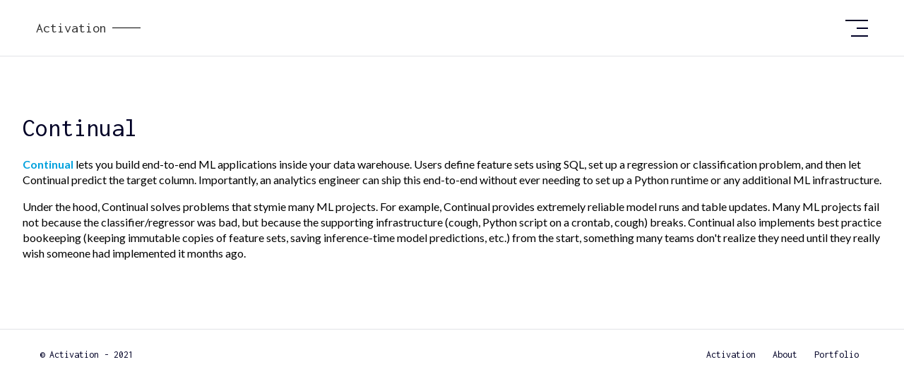

--- FILE ---
content_type: text/html; charset=utf-8
request_url: https://www.activation.fund/project/continual
body_size: 3570
content:
<!DOCTYPE html><!-- This site was created in Webflow. https://webflow.com --><!-- Last Published: Sat May 28 2022 01:22:00 GMT+0000 (Coordinated Universal Time) --><html data-wf-domain="www.activation.fund" data-wf-page="617f7a79a3530ead070685f3" data-wf-site="617993ad1412547a755e23ca" data-wf-collection="617f7a79a3530e7d76068613" data-wf-item-slug="continual"><head><meta charset="utf-8"/><title>Continual | Craig Roush | Freelance UI/UX Designer</title><meta content="Continual | Craig Roush | Freelance UI/UX Designer" property="og:title"/><meta content="Continual | Craig Roush | Freelance UI/UX Designer" property="twitter:title"/><meta content="width=device-width, initial-scale=1" name="viewport"/><meta content="Webflow" name="generator"/><link href="https://cdn.prod.website-files.com/617993ad1412547a755e23ca/css/new-activation.webflow.088b7aa00.css" rel="stylesheet" type="text/css"/><style>@media (min-width:992px) {html.w-mod-js:not(.w-mod-ix) [data-w-id="e1949666-1e5a-bd93-2b8d-24776eb5c6e4"] {-webkit-transform:translate3d(0, 24PX, 0) scale3d(1, 1, 1) rotateX(0) rotateY(0) rotateZ(0) skew(0, 0);-moz-transform:translate3d(0, 24PX, 0) scale3d(1, 1, 1) rotateX(0) rotateY(0) rotateZ(0) skew(0, 0);-ms-transform:translate3d(0, 24PX, 0) scale3d(1, 1, 1) rotateX(0) rotateY(0) rotateZ(0) skew(0, 0);transform:translate3d(0, 24PX, 0) scale3d(1, 1, 1) rotateX(0) rotateY(0) rotateZ(0) skew(0, 0);opacity:0;}}</style><link href="https://fonts.googleapis.com" rel="preconnect"/><link href="https://fonts.gstatic.com" rel="preconnect" crossorigin="anonymous"/><script src="https://ajax.googleapis.com/ajax/libs/webfont/1.6.26/webfont.js" type="text/javascript"></script><script type="text/javascript">WebFont.load({  google: {    families: ["Inconsolata:400,700","Lato:100,100italic,300,300italic,400,400italic,700,700italic,900,900italic"]  }});</script><script type="text/javascript">!function(o,c){var n=c.documentElement,t=" w-mod-";n.className+=t+"js",("ontouchstart"in o||o.DocumentTouch&&c instanceof DocumentTouch)&&(n.className+=t+"touch")}(window,document);</script><link href="https://cdn.prod.website-files.com/617993ad1412547a755e23ca/61989eb6882d3a2128e8d97d_logo_blue_32.png" rel="shortcut icon" type="image/x-icon"/><link href="https://cdn.prod.website-files.com/617993ad1412547a755e23ca/61989ebbd963e57ed8a64175_logo_blue_256.png" rel="apple-touch-icon"/></head><body><div class="page-wrapper"><div data-collapse="all" data-animation="over-right" data-duration="600" data-easing="ease-out-quint" data-easing2="ease-out-quint" data-w-id="d1ee1510-e7d7-10c2-38fa-cd113c6b70a5" role="banner" class="navbar w-nav"><a href="/" data-w-id="d1ee1510-e7d7-10c2-38fa-cd113c6b70a6" class="brand w-nav-brand"><div class="text-block-2">Activation</div><img src="https://cdn.prod.website-files.com/617993ad1412547a755e23ca/617993ad1412542c755e23f0_Logo%20Wordmark.svg" alt="" class="image"/><div class="logo-line"></div></a><nav role="navigation" class="nav-menu w-nav-menu"><a href="/" class="nav-link-wrap w-inline-block"><div class="nav-link-inline"><div class="nav-link">Home</div><div class="text-bg-accent white"></div></div></a><a href="/about" class="nav-link-wrap w-inline-block"><div class="nav-link-inline"><div class="nav-link">About</div><div class="text-bg-accent white"></div></div></a><a href="/projects" class="nav-link-wrap w-inline-block"><div class="nav-link-inline"><div class="nav-link">Portfolio</div><div class="text-bg-accent white"></div></div></a><a href="/#contact" class="nav-link-wrap w-inline-block"><div class="nav-link-inline"><div class="nav-link contact">Contact</div><div class="text-bg-accent white"></div></div></a></nav><div class="menu-button w-nav-button"><div class="burger-menu"><div class="line-1 dark"></div><div class="line-2 dark"></div><div class="line-3 dark"></div></div></div></div><header class="section no-margin project-keep"><div class="container"><div class="project-header-wrapper"><div class="project-header-left"><h1 class="section-title no-margin project-page">Continual</h1><p class="project-header-text w-dyn-bind-empty"></p><div class="rich-text-block-2 w-richtext"><p><a href="https://continual.ai/">Continual</a> lets you build end-to-end ML applications inside your data warehouse. Users define feature sets using SQL, set up a regression or classification problem, and then let Continual predict the target column. Importantly, an analytics engineer can ship this end-to-end without ever needing to set up a Python runtime or any additional ML infrastructure.</p><p>Under the hood, Continual solves problems that stymie many ML projects. For example, Continual provides extremely reliable model runs and table updates. Many ML projects fail not because the classifier/regressor was bad, but because the supporting infrastructure (cough, Python script on a crontab, cough) breaks. Continual also implements best practice bookeeping (keeping immutable copies of feature sets, saving inference-time model predictions, etc.) from the start, something many teams don&#x27;t realize they need until they really wish someone had implemented it months ago.</p></div><div class="project-info-wrapper"><div class="project-info-block"><div class="project-info-title">Client</div><div class="project-info-value w-dyn-bind-empty"></div></div><div class="project-info-block"><div class="project-info-title">Date</div><div class="project-info-value w-dyn-bind-empty"></div></div><div class="project-info-block"><div class="project-info-title">Based In</div><div class="project-info-value w-dyn-bind-empty"></div></div></div><a href="#challenge" class="scroll-down-block w-inline-block"><div class="scroll-text">Scroll Down</div><div style="-webkit-transform:translate3d(0, -24PX, 0) scale3d(1, 1, 1) rotateX(0) rotateY(0) rotateZ(0) skew(0, 0);-moz-transform:translate3d(0, -24PX, 0) scale3d(1, 1, 1) rotateX(0) rotateY(0) rotateZ(0) skew(0, 0);-ms-transform:translate3d(0, -24PX, 0) scale3d(1, 1, 1) rotateX(0) rotateY(0) rotateZ(0) skew(0, 0);transform:translate3d(0, -24PX, 0) scale3d(1, 1, 1) rotateX(0) rotateY(0) rotateZ(0) skew(0, 0)" class="arrow-wrapper"><img src="https://cdn.prod.website-files.com/617993ad1412547a755e23ca/617993ad14125459ae5e23f3_Scroll%20Down%20Arrow.svg" width="8" alt="" class="scroll-down-icon"/><img src="https://cdn.prod.website-files.com/617993ad1412547a755e23ca/617993ad14125459ae5e23f3_Scroll%20Down%20Arrow.svg" width="8" alt="" class="scroll-down-icon"/></div></a></div><div class="page-header-shape"><img alt="" src="https://cdn.prod.website-files.com/617993ad141254c4dd5e23df/629175141005fccca3c6605c_continual_homepage.png" sizes="100vw" srcset="https://cdn.prod.website-files.com/617993ad141254c4dd5e23df/629175141005fccca3c6605c_continual_homepage-p-500.png 500w, https://cdn.prod.website-files.com/617993ad141254c4dd5e23df/629175141005fccca3c6605c_continual_homepage.png 800w" class="header-img"/></div></div></div></header><section id="challenge" data-w-id="1abc661a-f7ac-5987-0902-b31675266b73" class="section narrow"><div class="container"><header class="section-header narrow w-clearfix"><div class="section-title-wrapper float-right"><div class="section-title-line"></div><h2 class="section-title">The Challenge</h2></div></header><p class="column-paragraph w-dyn-bind-empty"></p></div><div class="dotted-pattern latest-work-center-left"></div></section><section data-w-id="26e5d7b0-0ed0-3c36-cfec-94b954ce3841" class="section no-margin"><div class="container"><div class="project-gallery-wrapper"><div class="featured-gallery-img"><div class="gallery-square-content-wrapper"><div class="gallery-square-content"><a href="#" class="gallery-img-link w-inline-block w-lightbox"><img alt="" src="https://cdn.prod.website-files.com/617993ad141254c4dd5e23df/629175141005fccca3c6605c_continual_homepage.png" sizes="100vw" srcset="https://cdn.prod.website-files.com/617993ad141254c4dd5e23df/629175141005fccca3c6605c_continual_homepage-p-500.png 500w, https://cdn.prod.website-files.com/617993ad141254c4dd5e23df/629175141005fccca3c6605c_continual_homepage.png 800w" class="gallery-img"/><div class="gallery-img-overlay"><img src="https://cdn.prod.website-files.com/617993ad1412547a755e23ca/617993ad14125416215e23f4_Plus.svg" alt="" class="plus-icon no-margin"/></div><script type="application/json" class="w-json">{
  "items": [
    {
      "url": "https://cdn.prod.website-files.com/617993ad141254c4dd5e23df/629175141005fccca3c6605c_continual_homepage.png",
      "type": "image"
    }
  ],
  "group": ""
}</script></a></div></div></div><div class="gallery-img-right-block"><div class="small-gallery-img-block"><div class="gallery-square-content-wrapper"><div class="gallery-square-content small"><a href="#" class="gallery-img-link w-inline-block w-lightbox"><img alt="" src="https://cdn.prod.website-files.com/617993ad141254c4dd5e23df/629175141005fccca3c6605c_continual_homepage.png" sizes="100vw" srcset="https://cdn.prod.website-files.com/617993ad141254c4dd5e23df/629175141005fccca3c6605c_continual_homepage-p-500.png 500w, https://cdn.prod.website-files.com/617993ad141254c4dd5e23df/629175141005fccca3c6605c_continual_homepage.png 800w" class="gallery-img"/><div class="gallery-img-overlay"><img src="https://cdn.prod.website-files.com/617993ad1412547a755e23ca/617993ad14125416215e23f4_Plus.svg" alt="" class="plus-icon no-margin"/></div><script type="application/json" class="w-json">{
  "items": [
    {
      "url": "https://cdn.prod.website-files.com/617993ad141254c4dd5e23df/629175141005fccca3c6605c_continual_homepage.png",
      "type": "image"
    }
  ],
  "group": "Img Group Right"
}</script></a></div></div></div><div class="small-gallery-img-block"><div class="gallery-square-content-wrapper"><div class="gallery-square-content small"><a href="#" class="gallery-img-link w-inline-block w-lightbox"><img alt="" src="https://cdn.prod.website-files.com/617993ad141254c4dd5e23df/629175141005fccca3c6605c_continual_homepage.png" sizes="100vw" srcset="https://cdn.prod.website-files.com/617993ad141254c4dd5e23df/629175141005fccca3c6605c_continual_homepage-p-500.png 500w, https://cdn.prod.website-files.com/617993ad141254c4dd5e23df/629175141005fccca3c6605c_continual_homepage.png 800w" class="gallery-img"/><div class="gallery-img-overlay"><img src="https://cdn.prod.website-files.com/617993ad1412547a755e23ca/617993ad14125416215e23f4_Plus.svg" alt="" class="plus-icon no-margin"/></div><script type="application/json" class="w-json">{
  "items": [
    {
      "url": "https://cdn.prod.website-files.com/617993ad141254c4dd5e23df/629175141005fccca3c6605c_continual_homepage.png",
      "type": "image"
    }
  ],
  "group": "Img Group Right"
}</script></a></div></div></div><div class="small-gallery-img-block"><div class="gallery-square-content-wrapper"><div class="gallery-square-content small"><a href="#" class="gallery-img-link w-inline-block w-lightbox"><img alt="" src="https://cdn.prod.website-files.com/617993ad141254c4dd5e23df/629175141005fccca3c6605c_continual_homepage.png" sizes="100vw" srcset="https://cdn.prod.website-files.com/617993ad141254c4dd5e23df/629175141005fccca3c6605c_continual_homepage-p-500.png 500w, https://cdn.prod.website-files.com/617993ad141254c4dd5e23df/629175141005fccca3c6605c_continual_homepage.png 800w" class="gallery-img"/><div class="gallery-img-overlay"><img src="https://cdn.prod.website-files.com/617993ad1412547a755e23ca/617993ad14125416215e23f4_Plus.svg" alt="" class="plus-icon no-margin"/></div><script type="application/json" class="w-json">{
  "items": [
    {
      "url": "https://cdn.prod.website-files.com/617993ad141254c4dd5e23df/629175141005fccca3c6605c_continual_homepage.png",
      "type": "image"
    }
  ],
  "group": "Img Group Right"
}</script></a></div></div></div><div class="small-gallery-img-block"><div class="gallery-square-content-wrapper"><div class="gallery-square-content small"><a href="#" class="gallery-img-link w-inline-block w-lightbox"><img alt="" src="https://cdn.prod.website-files.com/617993ad141254c4dd5e23df/629175141005fccca3c6605c_continual_homepage.png" sizes="100vw" srcset="https://cdn.prod.website-files.com/617993ad141254c4dd5e23df/629175141005fccca3c6605c_continual_homepage-p-500.png 500w, https://cdn.prod.website-files.com/617993ad141254c4dd5e23df/629175141005fccca3c6605c_continual_homepage.png 800w" class="gallery-img"/><div class="gallery-img-overlay"><img src="https://cdn.prod.website-files.com/617993ad1412547a755e23ca/617993ad14125416215e23f4_Plus.svg" alt="" class="plus-icon no-margin"/></div><script type="application/json" class="w-json">{
  "items": [
    {
      "url": "https://cdn.prod.website-files.com/617993ad141254c4dd5e23df/629175141005fccca3c6605c_continual_homepage.png",
      "type": "image"
    }
  ],
  "group": "Img Group Right"
}</script></a></div></div></div></div></div></div><div class="dotted-pattern latest-work-bottom-right"></div></section><section data-w-id="43a0c002-9c9d-c7b7-2133-4a0725ee1952" class="section narrow"><div class="container"><div class="w-dyn-bind-empty w-richtext"></div><div class="button-container center"><a href="#" class="filled-btn no-margin-top no-margin-right w-inline-block"><div class="filled-btn-text-wrapper"><div class="btn-text">Visit Website</div><div class="btn-text-effect">Visit Website</div></div></a></div></div><div class="dotted-pattern contact-bottom-left"></div></section><section class="section narrow"><div class="container"><div class="button-container project-page"><a data-w-id="9d722b2f-fcd5-7999-ed42-d7e5811eefdc" href="#" class="outlined-btn no-margin-top no-margin-right flex w-inline-block w-condition-invisible"><div class="filled-btn-text">Prev Project</div><div class="filled-btn-overlay right"></div></a><a href="#" class="outlined-btn no-margin-top no-margin-right flex disabled w-inline-block"><div class="filled-btn-text">Prev Project</div><div class="filled-btn-overlay right"></div></a><a href="/projects" class="grid-button-wrapper w-inline-block"><div data-w-id="e1949666-1e5a-bd93-2b8d-24776eb5c6e4" class="grid-btn-tooltip">Back To Project Page</div><div data-w-id="1a03e3cf-a331-b3ab-f50f-f3b3125dbc6c" class="grid-btn"></div></a><a href="#" class="outlined-btn no-margin-top no-margin-right flex disabled w-inline-block"><div class="filled-btn-text">Next Project</div><div class="filled-btn-overlay"></div></a><a data-w-id="292a97e6-d46a-86b0-e1e2-232113906eb9" href="#" class="outlined-btn no-margin-top no-margin-right w-inline-block w-condition-invisible"><div class="filled-btn-text">Next Project</div><div class="filled-btn-overlay"></div></a></div></div></section><footer class="footer"><div class="copyright-block"><div class="copyright-text">© Activation - 2021</div><div class="copyright-text cr-below">Template made by <a href="https://lightninglab.design" target="_blank" class="copyright-link">Lightning Lab</a> and proudly powered by <a href="https://webflow.com" target="_blank" class="copyright-link">Webflow. </a>| Template Version: <a href="/changelog" class="copyright-link">V1.5</a></div></div><div class="footer-links"><a href="/" class="nav-link dark footer-link">Activation</a><a href="/about" class="nav-link dark footer-link">About</a><a href="/projects" class="nav-link dark footer-link">Portfolio</a></div></footer></div><script src="https://d3e54v103j8qbb.cloudfront.net/js/jquery-3.5.1.min.dc5e7f18c8.js?site=617993ad1412547a755e23ca" type="text/javascript" integrity="sha256-9/aliU8dGd2tb6OSsuzixeV4y/faTqgFtohetphbbj0=" crossorigin="anonymous"></script><script src="https://cdn.prod.website-files.com/617993ad1412547a755e23ca/js/webflow.f27946648.js" type="text/javascript"></script></body></html>

--- FILE ---
content_type: text/css
request_url: https://cdn.prod.website-files.com/617993ad1412547a755e23ca/css/new-activation.webflow.088b7aa00.css
body_size: 15593
content:
/* Generated on: Sat May 28 2022 01:22:00 GMT+0000 (Coordinated Universal Time) */
/* ==========================================================================
   normalize.css v3.0.3 | MIT License | github.com/necolas/normalize.css 
   ========================================================================== */
/*! normalize.css v3.0.3 | MIT License | github.com/necolas/normalize.css */html{font-family:sans-serif;-ms-text-size-adjust:100%;-webkit-text-size-adjust:100%}body{margin:0}article,aside,details,figcaption,figure,footer,header,hgroup,main,menu,nav,section,summary{display:block}audio,canvas,progress,video{display:inline-block;vertical-align:baseline}audio:not([controls]){display:none;height:0}[hidden],template{display:none}a{background-color:transparent}a:active,a:hover{outline:0}abbr[title]{border-bottom:1px dotted}b,strong{font-weight:bold}dfn{font-style:italic}h1{font-size:2em;margin:.67em 0}mark{background:#ff0;color:#000}small{font-size:80%}sub,sup{font-size:75%;line-height:0;position:relative;vertical-align:baseline}sup{top:-0.5em}sub{bottom:-0.25em}img{border:0}svg:not(:root){overflow:hidden}figure{margin:1em 40px}hr{box-sizing:content-box;height:0}pre{overflow:auto}code,kbd,pre,samp{font-family:monospace,monospace;font-size:1em}button,input,optgroup,select,textarea{color:inherit;font:inherit;margin:0}button{overflow:visible}button,select{text-transform:none}button,html input[type="button"],input[type="reset"]{-webkit-appearance:button;cursor:pointer}button[disabled],html input[disabled]{cursor:default}button::-moz-focus-inner,input::-moz-focus-inner{border:0;padding:0}input{line-height:normal}input[type='checkbox'],input[type='radio']{box-sizing:border-box;padding:0}input[type='number']::-webkit-inner-spin-button,input[type='number']::-webkit-outer-spin-button{height:auto}input[type='search']{-webkit-appearance:none}input[type='search']::-webkit-search-cancel-button,input[type='search']::-webkit-search-decoration{-webkit-appearance:none}fieldset{border:1px solid #c0c0c0;margin:0 2px;padding:.35em .625em .75em}legend{border:0;padding:0}textarea{overflow:auto}optgroup{font-weight:bold}table{border-collapse:collapse;border-spacing:0}td,th{padding:0}

/* ==========================================================================
   Start of base Webflow CSS - If you're looking for some ultra-clean CSS, skip the boilerplate and see the unminified code below.
   ========================================================================== */
@font-face{font-family:'webflow-icons';src:url("[data-uri]") format('truetype');font-weight:normal;font-style:normal}[class^="w-icon-"],[class*=" w-icon-"]{font-family:'webflow-icons' !important;speak:none;font-style:normal;font-weight:normal;font-variant:normal;text-transform:none;line-height:1;-webkit-font-smoothing:antialiased;-moz-osx-font-smoothing:grayscale}.w-icon-slider-right:before{content:"\e600"}.w-icon-slider-left:before{content:"\e601"}.w-icon-nav-menu:before{content:"\e602"}.w-icon-arrow-down:before,.w-icon-dropdown-toggle:before{content:"\e603"}.w-icon-file-upload-remove:before{content:"\e900"}.w-icon-file-upload-icon:before{content:"\e903"}*{-webkit-box-sizing:border-box;-moz-box-sizing:border-box;box-sizing:border-box}html{height:100%}body{margin:0;min-height:100%;background-color:#fff;font-family:Arial,sans-serif;font-size:14px;line-height:20px;color:#333}img{max-width:100%;vertical-align:middle;display:inline-block}html.w-mod-touch *{background-attachment:scroll !important}.w-block{display:block}.w-inline-block{max-width:100%;display:inline-block}.w-clearfix:before,.w-clearfix:after{content:" ";display:table;grid-column-start:1;grid-row-start:1;grid-column-end:2;grid-row-end:2}.w-clearfix:after{clear:both}.w-hidden{display:none}.w-button{display:inline-block;padding:9px 15px;background-color:#3898EC;color:white;border:0;line-height:inherit;text-decoration:none;cursor:pointer;border-radius:0}input.w-button{-webkit-appearance:button}html[data-w-dynpage] [data-w-cloak]{color:transparent !important}.w-webflow-badge,.w-webflow-badge *{position:static;left:auto;top:auto;right:auto;bottom:auto;z-index:auto;display:block;visibility:visible;overflow:visible;overflow-x:visible;overflow-y:visible;box-sizing:border-box;width:auto;height:auto;max-height:none;max-width:none;min-height:0;min-width:0;margin:0;padding:0;float:none;clear:none;border:0 none transparent;border-radius:0;background:none;background-image:none;background-position:0 0;background-size:auto auto;background-repeat:repeat;background-origin:padding-box;background-clip:border-box;background-attachment:scroll;background-color:transparent;box-shadow:none;opacity:1;transform:none;transition:none;direction:ltr;font-family:inherit;font-weight:inherit;color:inherit;font-size:inherit;line-height:inherit;font-style:inherit;font-variant:inherit;text-align:inherit;letter-spacing:inherit;text-decoration:inherit;text-indent:0;text-transform:inherit;list-style-type:disc;text-shadow:none;font-smoothing:auto;vertical-align:baseline;cursor:inherit;white-space:inherit;word-break:normal;word-spacing:normal;word-wrap:normal}.w-webflow-badge{position:fixed !important;display:inline-block !important;visibility:visible !important;z-index:2147483647 !important;top:auto !important;right:12px !important;bottom:12px !important;left:auto !important;color:#AAADB0 !important;background-color:#fff !important;border-radius:3px !important;padding:6px 8px 6px 6px !important;font-size:12px !important;opacity:1 !important;line-height:14px !important;text-decoration:none !important;transform:none !important;margin:0 !important;width:auto !important;height:auto !important;overflow:visible !important;white-space:nowrap;box-shadow:0 0 0 1px rgba(0,0,0,0.1),0 1px 3px rgba(0,0,0,0.1);cursor:pointer}.w-webflow-badge>img{display:inline-block !important;visibility:visible !important;opacity:1 !important;vertical-align:middle !important}h1,h2,h3,h4,h5,h6{font-weight:bold;margin-bottom:10px}h1{font-size:38px;line-height:44px;margin-top:20px}h2{font-size:32px;line-height:36px;margin-top:20px}h3{font-size:24px;line-height:30px;margin-top:20px}h4{font-size:18px;line-height:24px;margin-top:10px}h5{font-size:14px;line-height:20px;margin-top:10px}h6{font-size:12px;line-height:18px;margin-top:10px}p{margin-top:0;margin-bottom:10px}blockquote{margin:0 0 10px 0;padding:10px 20px;border-left:5px solid #E2E2E2;font-size:18px;line-height:22px}figure{margin:0;margin-bottom:10px}figcaption{margin-top:5px;text-align:center}ul,ol{margin-top:0;margin-bottom:10px;padding-left:40px}.w-list-unstyled{padding-left:0;list-style:none}.w-embed:before,.w-embed:after{content:" ";display:table;grid-column-start:1;grid-row-start:1;grid-column-end:2;grid-row-end:2}.w-embed:after{clear:both}.w-video{width:100%;position:relative;padding:0}.w-video iframe,.w-video object,.w-video embed{position:absolute;top:0;left:0;width:100%;height:100%;border:none}fieldset{padding:0;margin:0;border:0}button,html input[type='button'],input[type='reset']{border:0;cursor:pointer;-webkit-appearance:button}.w-form{margin:0 0 15px}.w-form-done{display:none;padding:20px;text-align:center;background-color:#dddddd}.w-form-fail{display:none;margin-top:10px;padding:10px;background-color:#ffdede}label{display:block;margin-bottom:5px;font-weight:bold}.w-input,.w-select{display:block;width:100%;height:38px;padding:8px 12px;margin-bottom:10px;font-size:14px;line-height:1.42857143;color:#333333;vertical-align:middle;background-color:#ffffff;border:1px solid #cccccc}.w-input:-moz-placeholder,.w-select:-moz-placeholder{color:#999}.w-input::-moz-placeholder,.w-select::-moz-placeholder{color:#999;opacity:1}.w-input:-ms-input-placeholder,.w-select:-ms-input-placeholder{color:#999}.w-input::-webkit-input-placeholder,.w-select::-webkit-input-placeholder{color:#999}.w-input:focus,.w-select:focus{border-color:#3898EC;outline:0}.w-input[disabled],.w-select[disabled],.w-input[readonly],.w-select[readonly],fieldset[disabled] .w-input,fieldset[disabled] .w-select{cursor:not-allowed;background-color:#eeeeee}textarea.w-input,textarea.w-select{height:auto}.w-select{background-color:#f3f3f3}.w-select[multiple]{height:auto}.w-form-label{display:inline-block;cursor:pointer;font-weight:normal;margin-bottom:0}.w-radio{display:block;margin-bottom:5px;padding-left:20px}.w-radio:before,.w-radio:after{content:" ";display:table;grid-column-start:1;grid-row-start:1;grid-column-end:2;grid-row-end:2}.w-radio:after{clear:both}.w-radio-input{margin:4px 0 0;margin-top:1px \9;line-height:normal;float:left;margin-left:-20px}.w-radio-input{margin-top:3px}.w-file-upload{display:block;margin-bottom:10px}.w-file-upload-input{width:.1px;height:.1px;opacity:0;overflow:hidden;position:absolute;z-index:-100}.w-file-upload-default,.w-file-upload-uploading,.w-file-upload-success{display:inline-block;color:#333333}.w-file-upload-error{display:block;margin-top:10px}.w-file-upload-default.w-hidden,.w-file-upload-uploading.w-hidden,.w-file-upload-error.w-hidden,.w-file-upload-success.w-hidden{display:none}.w-file-upload-uploading-btn{display:flex;font-size:14px;font-weight:normal;cursor:pointer;margin:0;padding:8px 12px;border:1px solid #cccccc;background-color:#fafafa}.w-file-upload-file{display:flex;flex-grow:1;justify-content:space-between;margin:0;padding:8px 9px 8px 11px;border:1px solid #cccccc;background-color:#fafafa}.w-file-upload-file-name{font-size:14px;font-weight:normal;display:block}.w-file-remove-link{margin-top:3px;margin-left:10px;width:auto;height:auto;padding:3px;display:block;cursor:pointer}.w-icon-file-upload-remove{margin:auto;font-size:10px}.w-file-upload-error-msg{display:inline-block;color:#ea384c;padding:2px 0}.w-file-upload-info{display:inline-block;line-height:38px;padding:0 12px}.w-file-upload-label{display:inline-block;font-size:14px;font-weight:normal;cursor:pointer;margin:0;padding:8px 12px;border:1px solid #cccccc;background-color:#fafafa}.w-icon-file-upload-icon,.w-icon-file-upload-uploading{display:inline-block;margin-right:8px;width:20px}.w-icon-file-upload-uploading{height:20px}.w-container{margin-left:auto;margin-right:auto;max-width:940px}.w-container:before,.w-container:after{content:" ";display:table;grid-column-start:1;grid-row-start:1;grid-column-end:2;grid-row-end:2}.w-container:after{clear:both}.w-container .w-row{margin-left:-10px;margin-right:-10px}.w-row:before,.w-row:after{content:" ";display:table;grid-column-start:1;grid-row-start:1;grid-column-end:2;grid-row-end:2}.w-row:after{clear:both}.w-row .w-row{margin-left:0;margin-right:0}.w-col{position:relative;float:left;width:100%;min-height:1px;padding-left:10px;padding-right:10px}.w-col .w-col{padding-left:0;padding-right:0}.w-col-1{width:8.33333333%}.w-col-2{width:16.66666667%}.w-col-3{width:25%}.w-col-4{width:33.33333333%}.w-col-5{width:41.66666667%}.w-col-6{width:50%}.w-col-7{width:58.33333333%}.w-col-8{width:66.66666667%}.w-col-9{width:75%}.w-col-10{width:83.33333333%}.w-col-11{width:91.66666667%}.w-col-12{width:100%}.w-hidden-main{display:none !important}@media screen and (max-width:991px){.w-container{max-width:728px}.w-hidden-main{display:inherit !important}.w-hidden-medium{display:none !important}.w-col-medium-1{width:8.33333333%}.w-col-medium-2{width:16.66666667%}.w-col-medium-3{width:25%}.w-col-medium-4{width:33.33333333%}.w-col-medium-5{width:41.66666667%}.w-col-medium-6{width:50%}.w-col-medium-7{width:58.33333333%}.w-col-medium-8{width:66.66666667%}.w-col-medium-9{width:75%}.w-col-medium-10{width:83.33333333%}.w-col-medium-11{width:91.66666667%}.w-col-medium-12{width:100%}.w-col-stack{width:100%;left:auto;right:auto}}@media screen and (max-width:767px){.w-hidden-main{display:inherit !important}.w-hidden-medium{display:inherit !important}.w-hidden-small{display:none !important}.w-row,.w-container .w-row{margin-left:0;margin-right:0}.w-col{width:100%;left:auto;right:auto}.w-col-small-1{width:8.33333333%}.w-col-small-2{width:16.66666667%}.w-col-small-3{width:25%}.w-col-small-4{width:33.33333333%}.w-col-small-5{width:41.66666667%}.w-col-small-6{width:50%}.w-col-small-7{width:58.33333333%}.w-col-small-8{width:66.66666667%}.w-col-small-9{width:75%}.w-col-small-10{width:83.33333333%}.w-col-small-11{width:91.66666667%}.w-col-small-12{width:100%}}@media screen and (max-width:479px){.w-container{max-width:none}.w-hidden-main{display:inherit !important}.w-hidden-medium{display:inherit !important}.w-hidden-small{display:inherit !important}.w-hidden-tiny{display:none !important}.w-col{width:100%}.w-col-tiny-1{width:8.33333333%}.w-col-tiny-2{width:16.66666667%}.w-col-tiny-3{width:25%}.w-col-tiny-4{width:33.33333333%}.w-col-tiny-5{width:41.66666667%}.w-col-tiny-6{width:50%}.w-col-tiny-7{width:58.33333333%}.w-col-tiny-8{width:66.66666667%}.w-col-tiny-9{width:75%}.w-col-tiny-10{width:83.33333333%}.w-col-tiny-11{width:91.66666667%}.w-col-tiny-12{width:100%}}.w-widget{position:relative}.w-widget-map{width:100%;height:400px}.w-widget-map label{width:auto;display:inline}.w-widget-map img{max-width:inherit}.w-widget-map .gm-style-iw{text-align:center}.w-widget-map .gm-style-iw>button{display:none !important}.w-widget-twitter{overflow:hidden}.w-widget-twitter-count-shim{display:inline-block;vertical-align:top;position:relative;width:28px;height:20px;text-align:center;background:white;border:#758696 solid 1px;border-radius:3px}.w-widget-twitter-count-shim *{pointer-events:none;-webkit-user-select:none;-moz-user-select:none;-ms-user-select:none;user-select:none}.w-widget-twitter-count-shim .w-widget-twitter-count-inner{position:relative;font-size:15px;line-height:12px;text-align:center;color:#999;font-family:serif}.w-widget-twitter-count-shim .w-widget-twitter-count-clear{position:relative;display:block}.w-widget-twitter-count-shim.w--large{width:36px;height:28px}.w-widget-twitter-count-shim.w--large .w-widget-twitter-count-inner{font-size:18px;line-height:18px}.w-widget-twitter-count-shim:not(.w--vertical){margin-left:5px;margin-right:8px}.w-widget-twitter-count-shim:not(.w--vertical).w--large{margin-left:6px}.w-widget-twitter-count-shim:not(.w--vertical):before,.w-widget-twitter-count-shim:not(.w--vertical):after{top:50%;left:0;border:solid transparent;content:' ';height:0;width:0;position:absolute;pointer-events:none}.w-widget-twitter-count-shim:not(.w--vertical):before{border-color:rgba(117,134,150,0);border-right-color:#5d6c7b;border-width:4px;margin-left:-9px;margin-top:-4px}.w-widget-twitter-count-shim:not(.w--vertical).w--large:before{border-width:5px;margin-left:-10px;margin-top:-5px}.w-widget-twitter-count-shim:not(.w--vertical):after{border-color:rgba(255,255,255,0);border-right-color:white;border-width:4px;margin-left:-8px;margin-top:-4px}.w-widget-twitter-count-shim:not(.w--vertical).w--large:after{border-width:5px;margin-left:-9px;margin-top:-5px}.w-widget-twitter-count-shim.w--vertical{width:61px;height:33px;margin-bottom:8px}.w-widget-twitter-count-shim.w--vertical:before,.w-widget-twitter-count-shim.w--vertical:after{top:100%;left:50%;border:solid transparent;content:' ';height:0;width:0;position:absolute;pointer-events:none}.w-widget-twitter-count-shim.w--vertical:before{border-color:rgba(117,134,150,0);border-top-color:#5d6c7b;border-width:5px;margin-left:-5px}.w-widget-twitter-count-shim.w--vertical:after{border-color:rgba(255,255,255,0);border-top-color:white;border-width:4px;margin-left:-4px}.w-widget-twitter-count-shim.w--vertical .w-widget-twitter-count-inner{font-size:18px;line-height:22px}.w-widget-twitter-count-shim.w--vertical.w--large{width:76px}.w-background-video{position:relative;overflow:hidden;height:500px;color:white}.w-background-video>video{background-size:cover;background-position:50% 50%;position:absolute;margin:auto;width:100%;height:100%;right:-100%;bottom:-100%;top:-100%;left:-100%;object-fit:cover;z-index:-100}.w-background-video>video::-webkit-media-controls-start-playback-button{display:none !important;-webkit-appearance:none}.w-background-video--control{position:absolute;bottom:1em;right:1em;background-color:transparent;padding:0}.w-background-video--control>[hidden]{display:none !important}.w-slider{position:relative;height:300px;text-align:center;background:#dddddd;clear:both;-webkit-tap-highlight-color:rgba(0,0,0,0);tap-highlight-color:rgba(0,0,0,0)}.w-slider-mask{position:relative;display:block;overflow:hidden;z-index:1;left:0;right:0;height:100%;white-space:nowrap}.w-slide{position:relative;display:inline-block;vertical-align:top;width:100%;height:100%;white-space:normal;text-align:left}.w-slider-nav{position:absolute;z-index:2;top:auto;right:0;bottom:0;left:0;margin:auto;padding-top:10px;height:40px;text-align:center;-webkit-tap-highlight-color:rgba(0,0,0,0);tap-highlight-color:rgba(0,0,0,0)}.w-slider-nav.w-round>div{border-radius:100%}.w-slider-nav.w-num>div{width:auto;height:auto;padding:.2em .5em;font-size:inherit;line-height:inherit}.w-slider-nav.w-shadow>div{box-shadow:0 0 3px rgba(51,51,51,0.4)}.w-slider-nav-invert{color:#fff}.w-slider-nav-invert>div{background-color:rgba(34,34,34,0.4)}.w-slider-nav-invert>div.w-active{background-color:#222}.w-slider-dot{position:relative;display:inline-block;width:1em;height:1em;background-color:rgba(255,255,255,0.4);cursor:pointer;margin:0 3px .5em;transition:background-color 100ms,color 100ms}.w-slider-dot.w-active{background-color:#fff}.w-slider-dot:focus{outline:none;box-shadow:0 0 0 2px #fff}.w-slider-dot:focus.w-active{box-shadow:none}.w-slider-arrow-left,.w-slider-arrow-right{position:absolute;width:80px;top:0;right:0;bottom:0;left:0;margin:auto;cursor:pointer;overflow:hidden;color:white;font-size:40px;-webkit-tap-highlight-color:rgba(0,0,0,0);tap-highlight-color:rgba(0,0,0,0);-webkit-user-select:none;-moz-user-select:none;-ms-user-select:none;user-select:none}.w-slider-arrow-left [class^='w-icon-'],.w-slider-arrow-right [class^='w-icon-'],.w-slider-arrow-left [class*=' w-icon-'],.w-slider-arrow-right [class*=' w-icon-']{position:absolute}.w-slider-arrow-left:focus,.w-slider-arrow-right:focus{outline:0}.w-slider-arrow-left{z-index:3;right:auto}.w-slider-arrow-right{z-index:4;left:auto}.w-icon-slider-left,.w-icon-slider-right{top:0;right:0;bottom:0;left:0;margin:auto;width:1em;height:1em}.w-slider-aria-label{border:0;clip:rect(0 0 0 0);height:1px;margin:-1px;overflow:hidden;padding:0;position:absolute;width:1px}.w-slider-force-show{display:block !important}.w-dropdown{display:inline-block;position:relative;text-align:left;margin-left:auto;margin-right:auto;z-index:900}.w-dropdown-btn,.w-dropdown-toggle,.w-dropdown-link{position:relative;vertical-align:top;text-decoration:none;color:#222222;padding:20px;text-align:left;margin-left:auto;margin-right:auto;white-space:nowrap}.w-dropdown-toggle{-webkit-user-select:none;-moz-user-select:none;-ms-user-select:none;user-select:none;display:inline-block;cursor:pointer;padding-right:40px}.w-dropdown-toggle:focus{outline:0}.w-icon-dropdown-toggle{position:absolute;top:0;right:0;bottom:0;margin:auto;margin-right:20px;width:1em;height:1em}.w-dropdown-list{position:absolute;background:#dddddd;display:none;min-width:100%}.w-dropdown-list.w--open{display:block}.w-dropdown-link{padding:10px 20px;display:block;color:#222222}.w-dropdown-link.w--current{color:#0082f3}.w-dropdown-link:focus{outline:0}@media screen and (max-width:767px){.w-nav-brand{padding-left:10px}}.w-lightbox-backdrop{color:#000;cursor:auto;font-family:serif;font-size:medium;font-style:normal;font-variant:normal;font-weight:normal;letter-spacing:normal;line-height:normal;list-style:disc;text-align:start;text-indent:0;text-shadow:none;text-transform:none;visibility:visible;white-space:normal;word-break:normal;word-spacing:normal;word-wrap:normal;position:fixed;top:0;right:0;bottom:0;left:0;color:#fff;font-family:"Helvetica Neue",Helvetica,Ubuntu,"Segoe UI",Verdana,sans-serif;font-size:17px;line-height:1.2;font-weight:300;text-align:center;background:rgba(0,0,0,0.9);z-index:2000;outline:0;opacity:0;-webkit-user-select:none;-moz-user-select:none;-ms-user-select:none;-webkit-tap-highlight-color:transparent;-webkit-transform:translate(0, 0)}.w-lightbox-backdrop,.w-lightbox-container{height:100%;overflow:auto;-webkit-overflow-scrolling:touch}.w-lightbox-content{position:relative;height:100vh;overflow:hidden}.w-lightbox-view{position:absolute;width:100vw;height:100vh;opacity:0}.w-lightbox-view:before{content:"";height:100vh}.w-lightbox-group,.w-lightbox-group .w-lightbox-view,.w-lightbox-group .w-lightbox-view:before{height:86vh}.w-lightbox-frame,.w-lightbox-view:before{display:inline-block;vertical-align:middle}.w-lightbox-figure{position:relative;margin:0}.w-lightbox-group .w-lightbox-figure{cursor:pointer}.w-lightbox-img{width:auto;height:auto;max-width:none}.w-lightbox-image{display:block;float:none;max-width:100vw;max-height:100vh}.w-lightbox-group .w-lightbox-image{max-height:86vh}.w-lightbox-caption{position:absolute;right:0;bottom:0;left:0;padding:.5em 1em;background:rgba(0,0,0,0.4);text-align:left;text-overflow:ellipsis;white-space:nowrap;overflow:hidden}.w-lightbox-embed{position:absolute;top:0;right:0;bottom:0;left:0;width:100%;height:100%}.w-lightbox-control{position:absolute;top:0;width:4em;background-size:24px;background-repeat:no-repeat;background-position:center;cursor:pointer;-webkit-transition:all .3s;transition:all .3s}.w-lightbox-left{display:none;bottom:0;left:0;background-image:url("[data-uri]")}.w-lightbox-right{display:none;right:0;bottom:0;background-image:url("[data-uri]")}.w-lightbox-close{right:0;height:2.6em;background-image:url("[data-uri]");background-size:18px}.w-lightbox-strip{position:absolute;bottom:0;left:0;right:0;padding:0 1vh;line-height:0;white-space:nowrap;overflow-x:auto;overflow-y:hidden}.w-lightbox-item{display:inline-block;width:10vh;padding:2vh 1vh;box-sizing:content-box;cursor:pointer;-webkit-transform:translate3d(0, 0, 0)}.w-lightbox-active{opacity:.3}.w-lightbox-thumbnail{position:relative;height:10vh;background:#222;overflow:hidden}.w-lightbox-thumbnail-image{position:absolute;top:0;left:0}.w-lightbox-thumbnail .w-lightbox-tall{top:50%;width:100%;-webkit-transform:translate(0, -50%);-ms-transform:translate(0, -50%);transform:translate(0, -50%)}.w-lightbox-thumbnail .w-lightbox-wide{left:50%;height:100%;-webkit-transform:translate(-50%, 0);-ms-transform:translate(-50%, 0);transform:translate(-50%, 0)}.w-lightbox-spinner{position:absolute;top:50%;left:50%;box-sizing:border-box;width:40px;height:40px;margin-top:-20px;margin-left:-20px;border:5px solid rgba(0,0,0,0.4);border-radius:50%;-webkit-animation:spin .8s infinite linear;animation:spin .8s infinite linear}.w-lightbox-spinner:after{content:"";position:absolute;top:-4px;right:-4px;bottom:-4px;left:-4px;border:3px solid transparent;border-bottom-color:#fff;border-radius:50%}.w-lightbox-hide{display:none}.w-lightbox-noscroll{overflow:hidden}@media (min-width:768px){.w-lightbox-content{height:96vh;margin-top:2vh}.w-lightbox-view,.w-lightbox-view:before{height:96vh}.w-lightbox-group,.w-lightbox-group .w-lightbox-view,.w-lightbox-group .w-lightbox-view:before{height:84vh}.w-lightbox-image{max-width:96vw;max-height:96vh}.w-lightbox-group .w-lightbox-image{max-width:82.3vw;max-height:84vh}.w-lightbox-left,.w-lightbox-right{display:block;opacity:.5}.w-lightbox-close{opacity:.8}.w-lightbox-control:hover{opacity:1}}.w-lightbox-inactive,.w-lightbox-inactive:hover{opacity:0}.w-richtext:before,.w-richtext:after{content:" ";display:table;grid-column-start:1;grid-row-start:1;grid-column-end:2;grid-row-end:2}.w-richtext:after{clear:both}.w-richtext[contenteditable="true"]:before,.w-richtext[contenteditable="true"]:after{white-space:initial}.w-richtext ol,.w-richtext ul{overflow:hidden}.w-richtext .w-richtext-figure-selected.w-richtext-figure-type-video div:after,.w-richtext .w-richtext-figure-selected[data-rt-type="video"] div:after{outline:2px solid #2895f7}.w-richtext .w-richtext-figure-selected.w-richtext-figure-type-image div,.w-richtext .w-richtext-figure-selected[data-rt-type="image"] div{outline:2px solid #2895f7}.w-richtext figure.w-richtext-figure-type-video>div:after,.w-richtext figure[data-rt-type="video"]>div:after{content:'';position:absolute;display:none;left:0;top:0;right:0;bottom:0}.w-richtext figure{position:relative;max-width:60%}.w-richtext figure>div:before{cursor:default !important}.w-richtext figure img{width:100%}.w-richtext figure figcaption.w-richtext-figcaption-placeholder{opacity:.6}.w-richtext figure div{font-size:0;color:transparent}.w-richtext figure.w-richtext-figure-type-image,.w-richtext figure[data-rt-type="image"]{display:table}.w-richtext figure.w-richtext-figure-type-image>div,.w-richtext figure[data-rt-type="image"]>div{display:inline-block}.w-richtext figure.w-richtext-figure-type-image>figcaption,.w-richtext figure[data-rt-type="image"]>figcaption{display:table-caption;caption-side:bottom}.w-richtext figure.w-richtext-figure-type-video,.w-richtext figure[data-rt-type="video"]{width:60%;height:0}.w-richtext figure.w-richtext-figure-type-video iframe,.w-richtext figure[data-rt-type="video"] iframe{position:absolute;top:0;left:0;width:100%;height:100%}.w-richtext figure.w-richtext-figure-type-video>div,.w-richtext figure[data-rt-type="video"]>div{width:100%}.w-richtext figure.w-richtext-align-center{margin-right:auto;margin-left:auto;clear:both}.w-richtext figure.w-richtext-align-center.w-richtext-figure-type-image>div,.w-richtext figure.w-richtext-align-center[data-rt-type="image"]>div{max-width:100%}.w-richtext figure.w-richtext-align-normal{clear:both}.w-richtext figure.w-richtext-align-fullwidth{width:100%;max-width:100%;text-align:center;clear:both;display:block;margin-right:auto;margin-left:auto}.w-richtext figure.w-richtext-align-fullwidth>div{display:inline-block;padding-bottom:inherit}.w-richtext figure.w-richtext-align-fullwidth>figcaption{display:block}.w-richtext figure.w-richtext-align-floatleft{float:left;margin-right:15px;clear:none}.w-richtext figure.w-richtext-align-floatright{float:right;margin-left:15px;clear:none}.w-nav{position:relative;background:#dddddd;z-index:1000}.w-nav:before,.w-nav:after{content:" ";display:table;grid-column-start:1;grid-row-start:1;grid-column-end:2;grid-row-end:2}.w-nav:after{clear:both}.w-nav-brand{position:relative;float:left;text-decoration:none;color:#333333}.w-nav-link{position:relative;display:inline-block;vertical-align:top;text-decoration:none;color:#222222;padding:20px;text-align:left;margin-left:auto;margin-right:auto}.w-nav-link.w--current{color:#0082f3}.w-nav-menu{position:relative;float:right}[data-nav-menu-open]{display:block !important;position:absolute;top:100%;left:0;right:0;background:#C8C8C8;text-align:center;overflow:visible;min-width:200px}.w--nav-link-open{display:block;position:relative}.w-nav-overlay{position:absolute;overflow:hidden;display:none;top:100%;left:0;right:0;width:100%}.w-nav-overlay [data-nav-menu-open]{top:0}.w-nav[data-animation="over-left"] .w-nav-overlay{width:auto}.w-nav[data-animation="over-left"] .w-nav-overlay,.w-nav[data-animation="over-left"] [data-nav-menu-open]{right:auto;z-index:1;top:0}.w-nav[data-animation="over-right"] .w-nav-overlay{width:auto}.w-nav[data-animation="over-right"] .w-nav-overlay,.w-nav[data-animation="over-right"] [data-nav-menu-open]{left:auto;z-index:1;top:0}.w-nav-button{position:relative;float:right;padding:18px;font-size:24px;display:none;cursor:pointer;-webkit-tap-highlight-color:rgba(0,0,0,0);tap-highlight-color:rgba(0,0,0,0);-webkit-user-select:none;-moz-user-select:none;-ms-user-select:none;user-select:none}.w-nav-button:focus{outline:0}.w-nav-button.w--open{background-color:#C8C8C8;color:white}.w-nav[data-collapse="all"] .w-nav-menu{display:none}.w-nav[data-collapse="all"] .w-nav-button{display:block}.w--nav-dropdown-open{display:block}.w--nav-dropdown-toggle-open{display:block}.w--nav-dropdown-list-open{position:static}@media screen and (max-width:991px){.w-nav[data-collapse="medium"] .w-nav-menu{display:none}.w-nav[data-collapse="medium"] .w-nav-button{display:block}}@media screen and (max-width:767px){.w-nav[data-collapse="small"] .w-nav-menu{display:none}.w-nav[data-collapse="small"] .w-nav-button{display:block}.w-nav-brand{padding-left:10px}}@media screen and (max-width:479px){.w-nav[data-collapse="tiny"] .w-nav-menu{display:none}.w-nav[data-collapse="tiny"] .w-nav-button{display:block}}.w-tabs{position:relative}.w-tabs:before,.w-tabs:after{content:" ";display:table;grid-column-start:1;grid-row-start:1;grid-column-end:2;grid-row-end:2}.w-tabs:after{clear:both}.w-tab-menu{position:relative}.w-tab-link{position:relative;display:inline-block;vertical-align:top;text-decoration:none;padding:9px 30px;text-align:left;cursor:pointer;color:#222222;background-color:#dddddd}.w-tab-link.w--current{background-color:#C8C8C8}.w-tab-link:focus{outline:0}.w-tab-content{position:relative;display:block;overflow:hidden}.w-tab-pane{position:relative;display:none}.w--tab-active{display:block}@media screen and (max-width:479px){.w-tab-link{display:block}}.w-ix-emptyfix:after{content:""}@keyframes spin{0%{transform:rotate(0deg)}100%{transform:rotate(360deg)}}.w-dyn-empty{padding:10px;background-color:#dddddd}.w-dyn-hide{display:none !important}.w-dyn-bind-empty{display:none !important}.w-condition-invisible{display:none !important}.wf-layout-layout{display:grid !important}.wf-layout-cell{display:flex !important}

/* ==========================================================================
   Start of custom Webflow CSS
   ========================================================================== */
body {
  font-family: Inconsolata, monospace;
  color: #000026;
  font-size: 14px;
  line-height: 20px;
  font-weight: 400;
}

h1 {
  margin-top: 20px;
  margin-bottom: 10px;
  color: #000026;
  font-size: 48px;
  line-height: 54px;
  font-weight: 400;
}

h2 {
  margin-top: 20px;
  margin-bottom: 10px;
  color: #000026;
  font-size: 42px;
  line-height: 48px;
  font-weight: 400;
}

h3 {
  margin-top: 20px;
  margin-bottom: 10px;
  color: #000026;
  font-size: 36px;
  line-height: 42px;
  font-weight: 400;
}

h4 {
  margin-top: 10px;
  margin-bottom: 10px;
  color: #000026;
  font-size: 30px;
  line-height: 36px;
  font-weight: 400;
}

h5 {
  margin-top: 10px;
  margin-bottom: 10px;
  color: #000026;
  font-size: 24px;
  line-height: 30px;
  font-weight: 400;
}

h6 {
  margin-top: 10px;
  margin-bottom: 10px;
  color: #000026;
  font-size: 18px;
  line-height: 26px;
  font-weight: 400;
}

p {
  margin-bottom: 16px;
  font-family: Lato, sans-serif;
  font-size: 16px;
  line-height: 22px;
}

a {
  color: #01a1dd;
  font-weight: 700;
  text-decoration: none;
}

li {
  font-size: 16px;
  line-height: 22px;
}

img {
  display: inline-block;
  max-width: 100%;
}

blockquote {
  margin-bottom: 10px;
  padding: 10px 20px;
  border-left: 0px none #000;
  background-color: rgba(75, 50, 240, 0.1);
  color: #4830e6;
  font-size: 16px;
  line-height: 22px;
  font-weight: 700;
}

figure {
  margin-bottom: 10px;
}

.greyscale-title {
  margin-bottom: 10px;
  color: #23272a;
  font-weight: 400;
  text-align: left;
  letter-spacing: 0.5px;
  text-transform: uppercase;
}

.button-subtitle {
  margin-top: 10px;
  color: #8f9193;
  text-align: center;
}

.container {
  max-width: 1280px;
  margin-right: auto;
  margin-left: auto;
  padding-right: 32px;
  padding-left: 32px;
  -webkit-box-flex: 1;
  -webkit-flex: 1;
  -ms-flex: 1;
  flex: 1;
}

.container.numbers-flex {
  display: -webkit-box;
  display: -webkit-flex;
  display: -ms-flexbox;
  display: flex;
}

.headings-wrapper {
  display: -webkit-box;
  display: -webkit-flex;
  display: -ms-flexbox;
  display: flex;
  width: 100%;
  -webkit-box-orient: vertical;
  -webkit-box-direction: normal;
  -webkit-flex-direction: column;
  -ms-flex-direction: column;
  flex-direction: column;
  -webkit-box-pack: center;
  -webkit-justify-content: center;
  -ms-flex-pack: center;
  justify-content: center;
}

.heading-block {
  margin-bottom: 24px;
  -webkit-box-flex: 1;
  -webkit-flex: 1;
  -ms-flex: 1;
  flex: 1;
}

.color-block-wrapper {
  width: 20%;
  margin-right: 28px;
  margin-left: 28px;
  border-radius: 4px;
}

.greyscale-block-wrapper {
  display: -webkit-box;
  display: -webkit-flex;
  display: -ms-flexbox;
  display: flex;
  width: 100%;
  border-radius: 4px;
}

.color-block {
  height: 88px;
  border: 1px solid transparent;
  border-radius: 4px;
}

.color-block.paragraphs {
  background-color: #4c4c65;
}

.color-block.white {
  border: 1px solid #e8e9e9;
  background-color: #fff;
}

.color-block.dark-slate-grey {
  background-color: #000026;
}

.color-block.firebrick {
  background-color: #4830e6;
}

.color-block.border-color {
  background-color: #e2e3e7;
}

.section {
  position: relative;
  padding-top: 120px;
  padding-bottom: 120px;
  background-color: #fff;
}

.section.with-title {
  display: block;
  padding-top: 104px;
}

.section.with-title.test {
  display: none;
}

.section.with-title.logos {
  display: none;
}

.section.with-title.contact {
  display: none;
}

.section.with-title.about-2 {
  display: none;
}

.section.with-title.about-3 {
  display: none;
}

.section.section-bg-color {
  display: none;
  padding-top: 80px;
  padding-bottom: 80px;
  background-color: #4830e6;
}

.section.light-blue {
  background-color: #fcfcfe;
}

.section.no-margin {
  display: none;
  height: 100%;
  padding-top: 0px;
  padding-bottom: 0px;
}

.section.no-margin.project-keep {
  display: block;
}

.section.narrow {
  display: none;
  padding-top: 80px;
  padding-bottom: 80px;
}

.filled-btn {
  position: relative;
  overflow: hidden;
  margin-top: 16px;
  margin-right: 16px;
  padding: 10px 32px;
  border-radius: 0px;
  background-color: #4830e6;
  -webkit-transition: background-color 200ms ease;
  transition: background-color 200ms ease;
  color: #fff;
  font-size: 20px;
  line-height: 26px;
  font-weight: 400;
  letter-spacing: 0.4px;
  text-decoration: none;
  text-transform: capitalize;
}

.filled-btn.no-margin-top {
  margin-top: 0px;
}

.filled-btn.no-margin-top.no-margin-right {
  margin-right: 0px;
}

.filled-btn.submit:hover {
  background-color: #3e2ac7;
}

.filled-btn.submit.no-margin-right {
  margin-right: 0px;
}

.style-guide-block-title {
  position: relative;
  padding: 32px 104px;
  border-style: solid;
  border-width: 1px;
  border-color: rgba(0, 0, 38, 0.1);
  background-color: #fff;
  box-shadow: none;
}

.grayscale-block {
  height: 88px;
  -webkit-box-flex: 1;
  -webkit-flex: 1;
  -ms-flex: 1;
  flex: 1;
  background-color: #000026;
}

.grayscale-block._10 {
  border-top-right-radius: 4px;
  border-bottom-right-radius: 4px;
  opacity: 0.1;
}

.grayscale-block._30 {
  opacity: 0.3;
}

.grayscale-block._40 {
  opacity: 0.4;
}

.grayscale-block._60 {
  opacity: 0.6;
}

.grayscale-block._90 {
  opacity: 0.9;
}

.grayscale-block._70 {
  opacity: 0.7;
}

.grayscale-block._80 {
  opacity: 0.8;
}

.grayscale-block._50 {
  opacity: 0.5;
}

.grayscale-block._100 {
  border-top-left-radius: 4px;
  border-bottom-left-radius: 4px;
}

.grayscale-block._20 {
  opacity: 0.2;
}

.filled-btn-text {
  position: relative;
  z-index: 1;
  color: #01a1dd;
  text-align: center;
}

.style-guide-block-wrapper {
  margin-bottom: 80px;
}

.style-guide-block-wrapper.last {
  margin-bottom: 0px;
}

.greyscales-wrapper {
  display: -webkit-box;
  display: -webkit-flex;
  display: -ms-flexbox;
  display: flex;
  width: 100%;
  margin-top: 56px;
  -webkit-box-orient: vertical;
  -webkit-box-direction: normal;
  -webkit-flex-direction: column;
  -ms-flex-direction: column;
  flex-direction: column;
  -webkit-box-pack: center;
  -webkit-justify-content: center;
  -ms-flex-pack: center;
  justify-content: center;
}

.button-block {
  display: -webkit-box;
  display: -webkit-flex;
  display: -ms-flexbox;
  display: flex;
  height: 176px;
  -webkit-box-pack: center;
  -webkit-justify-content: center;
  -ms-flex-pack: center;
  justify-content: center;
  -webkit-box-align: center;
  -webkit-align-items: center;
  -ms-flex-align: center;
  align-items: center;
  border-style: solid;
  border-width: 1px;
  border-color: #e7e8e8;
}

.color-title {
  margin-top: 10px;
  color: #23272a;
  font-weight: 400;
  text-align: center;
  letter-spacing: 0.5px;
  text-transform: uppercase;
}

.color-title.margin-bottom {
  margin-bottom: 10px;
}

.filled-btn-overlay {
  position: absolute;
  left: 0px;
  top: 0px;
  bottom: 0px;
  z-index: 0;
  background-color: #01a1dd;
}

.filled-btn-overlay.right {
  left: auto;
  right: 0px;
}

.colors-wrapper {
  display: -webkit-box;
  display: -webkit-flex;
  display: -ms-flexbox;
  display: flex;
  width: 100%;
  -webkit-box-orient: horizontal;
  -webkit-box-direction: normal;
  -webkit-flex-direction: row;
  -ms-flex-direction: row;
  flex-direction: row;
  -webkit-box-pack: center;
  -webkit-justify-content: center;
  -ms-flex-pack: center;
  justify-content: center;
}

.buttons-wrapper {
  display: -webkit-box;
  display: -webkit-flex;
  display: -ms-flexbox;
  display: flex;
  width: 100%;
  -webkit-box-orient: horizontal;
  -webkit-box-direction: normal;
  -webkit-flex-direction: row;
  -ms-flex-direction: row;
  flex-direction: row;
  -webkit-box-pack: center;
  -webkit-justify-content: center;
  -ms-flex-pack: center;
  justify-content: center;
}

.style-guide-title {
  font-size: 30px;
  line-height: 36px;
  text-align: center;
}

.outlined-btn {
  position: relative;
  margin-top: 16px;
  margin-right: 16px;
  padding: 10px 32px;
  border-style: solid;
  border-width: 2px;
  border-color: #4830e6;
  background-color: transparent;
  -webkit-transition: color 200ms ease, background-color 200ms ease;
  transition: color 200ms ease, background-color 200ms ease;
  color: #4830e6;
  font-size: 20px;
  line-height: 26px;
  font-weight: 400;
  letter-spacing: 0.4px;
  text-decoration: none;
  text-transform: capitalize;
}

.outlined-btn.no-margin-top {
  margin-top: 0px;
}

.outlined-btn.no-margin-top.no-margin-right {
  margin-right: 0px;
  border-color: #01a1dd;
  color: #01a1dd;
}

.outlined-btn.no-margin-top.no-margin-right.flex {
  display: -webkit-box;
  display: -webkit-flex;
  display: -ms-flexbox;
  display: flex;
  -webkit-box-align: center;
  -webkit-align-items: center;
  -ms-flex-align: center;
  align-items: center;
}

.outlined-btn.no-margin-top.no-margin-right.flex.disabled {
  opacity: 0.5;
  cursor: not-allowed;
}

.page-title {
  margin-top: 24px;
  margin-bottom: 80px;
  text-align: center;
}

.page-title.section-header {
  margin-bottom: 16px;
}

.button-block-wrapper {
  width: 50%;
  margin-right: 28px;
  margin-left: 28px;
  border-radius: 4px;
}

.style-guide-block {
  display: -webkit-box;
  display: -webkit-flex;
  display: -ms-flexbox;
  display: flex;
  margin-top: -1px;
  padding: 80px;
  -webkit-box-orient: vertical;
  -webkit-box-direction: normal;
  -webkit-flex-direction: column;
  -ms-flex-direction: column;
  flex-direction: column;
  -webkit-box-pack: center;
  -webkit-justify-content: center;
  -ms-flex-pack: center;
  justify-content: center;
  -webkit-box-align: center;
  -webkit-align-items: center;
  -ms-flex-align: center;
  align-items: center;
  border-style: solid;
  border-width: 1px;
  border-color: rgba(0, 0, 38, 0.1);
  background-color: #fff;
  box-shadow: none;
}

.style-guide-block.block {
  display: block;
}

.style-guide-block.narrow {
  padding-top: 32px;
  padding-bottom: 32px;
}

.heading-subtitle {
  padding-left: 4px;
  color: #8f9193;
  font-size: 14px;
  line-height: 20px;
}

.filled-btn-2 {
  overflow: hidden;
  margin-top: 16px;
  margin-right: 16px;
  padding: 12px 24px;
  background-color: #1d1d1d;
  -webkit-transition: background-color 200ms ease;
  transition: background-color 200ms ease;
  color: #fff;
  font-size: 16px;
  line-height: 22px;
  font-weight: 400;
  letter-spacing: 0.4px;
  text-decoration: none;
}

.filled-btn-text-wrapper {
  position: static;
  display: -webkit-box;
  display: -webkit-flex;
  display: -ms-flexbox;
  display: flex;
  overflow: hidden;
  height: 32px;
  padding-bottom: 22px;
  -webkit-box-orient: vertical;
  -webkit-box-direction: normal;
  -webkit-flex-direction: column;
  -ms-flex-direction: column;
  flex-direction: column;
  -webkit-box-pack: center;
  -webkit-justify-content: center;
  -ms-flex-pack: center;
  justify-content: center;
  -webkit-box-align: center;
  -webkit-align-items: center;
  -ms-flex-align: center;
  align-items: center;
  line-height: 24px;
}

.btn-text {
  position: relative;
  text-align: center;
}

.btn-text-effect {
  text-align: center;
}

.nav-menu {
  position: fixed;
  display: -webkit-box;
  display: -webkit-flex;
  display: -ms-flexbox;
  display: flex;
  width: 45vw;
  padding-top: 80px;
  padding-right: 16px;
  padding-left: 16px;
  -webkit-box-orient: horizontal;
  -webkit-box-direction: normal;
  -webkit-flex-direction: row;
  -ms-flex-direction: row;
  flex-direction: row;
  background-color: #01a1dd;
}

.brand {
  display: -webkit-box;
  display: -webkit-flex;
  display: -ms-flexbox;
  display: flex;
  -webkit-box-align: center;
  -webkit-align-items: center;
  -ms-flex-align: center;
  align-items: center;
  -webkit-box-flex: 1;
  -webkit-flex: 1;
  -ms-flex: 1;
  flex: 1;
}

.nav-link {
  display: inline-block;
  padding: 0px 8px;
  -webkit-transition: color 300ms ease;
  transition: color 300ms ease;
  color: #fff;
  font-size: 18px;
  line-height: 24px;
  text-decoration: none;
}

.nav-link.dark {
  color: #000026;
}

.nav-link.dark.footer-link {
  display: inline-block;
  width: auto;
  margin-left: 8px;
  padding: 8px;
  font-size: 14px;
  font-weight: 400;
}

.nav-link.contact {
  display: none;
}

.menu-button {
  position: relative;
  z-index: 10000;
  margin-right: -18px;
  -webkit-box-orient: vertical;
  -webkit-box-direction: normal;
  -webkit-flex-direction: column;
  -ms-flex-direction: column;
  flex-direction: column;
  -webkit-box-pack: center;
  -webkit-justify-content: center;
  -ms-flex-pack: center;
  justify-content: center;
  -webkit-box-align: center;
  -webkit-align-items: center;
  -ms-flex-align: center;
  align-items: center;
  -webkit-box-flex: 0;
  -webkit-flex: 0 auto;
  -ms-flex: 0 auto;
  flex: 0 auto;
  background-color: transparent;
}

.menu-button.w--open {
  background-color: transparent;
}

.line-1 {
  width: 100%;
  height: 2px;
  margin-left: auto;
  background-color: #fff;
  -webkit-transform-origin: 0% 50%;
  -ms-transform-origin: 0% 50%;
  transform-origin: 0% 50%;
}

.line-1.dark {
  background-color: #000026;
}

.burger-menu {
  position: relative;
  z-index: 1;
  display: -webkit-box;
  display: -webkit-flex;
  display: -ms-flexbox;
  display: flex;
  width: 32px;
  height: 24px;
  -webkit-box-orient: vertical;
  -webkit-box-direction: normal;
  -webkit-flex-direction: column;
  -ms-flex-direction: column;
  flex-direction: column;
  -webkit-box-pack: justify;
  -webkit-justify-content: space-between;
  -ms-flex-pack: justify;
  justify-content: space-between;
}

.navbar {
  position: relative;
  left: 0px;
  top: 0px;
  right: 0px;
  z-index: 998;
  display: -webkit-box;
  display: -webkit-flex;
  display: -ms-flexbox;
  display: flex;
  height: 80px;
  padding-right: 4%;
  padding-left: 4%;
  -webkit-box-pack: justify;
  -webkit-justify-content: space-between;
  -ms-flex-pack: justify;
  justify-content: space-between;
  -webkit-box-align: center;
  -webkit-align-items: center;
  -ms-flex-align: center;
  align-items: center;
  border-bottom: 1px solid #e2e3e7;
  background-color: #fff;
}

.navbar.transparent {
  position: absolute;
  border-bottom: 0px none transparent;
  background-color: transparent;
}

.logo-line {
  display: inline-block;
  width: 40px;
  height: 1px;
  margin-left: 8px;
  background-color: #000;
  -webkit-transform-origin: 0% 50%;
  -ms-transform-origin: 0% 50%;
  transform-origin: 0% 50%;
  color: #01a1dd;
}

.hero-section {
  position: relative;
  display: -webkit-box;
  display: -webkit-flex;
  display: -ms-flexbox;
  display: flex;
  min-height: 100vh;
  -webkit-box-pack: center;
  -webkit-justify-content: center;
  -ms-flex-pack: center;
  justify-content: center;
  -webkit-box-align: center;
  -webkit-align-items: center;
  -ms-flex-align: center;
  align-items: center;
}

.blue-shape-hero {
  position: absolute;
  top: 0px;
  right: 0px;
  bottom: 0px;
  display: block;
  width: 33.3334%;
  background-color: #01a1dd;
  -webkit-transform-origin: 100% 50%;
  -ms-transform-origin: 100% 50%;
  transform-origin: 100% 50%;
}

.line-2 {
  width: 50%;
  height: 2px;
  margin-left: auto;
  background-color: #fff;
  -webkit-transform-origin: 100% 50%;
  -ms-transform-origin: 100% 50%;
  transform-origin: 100% 50%;
}

.line-2.dark {
  background-color: #000026;
}

.line-3 {
  width: 75%;
  height: 2px;
  margin-left: auto;
  background-color: #fff;
  -webkit-transform-origin: 0% 50%;
  -ms-transform-origin: 0% 50%;
  transform-origin: 0% 50%;
}

.line-3.dark {
  background-color: #000026;
}

.hero-img-wrapper {
  position: relative;
}

.hero-img {
  position: relative;
  z-index: 1;
  max-height: 640px;
  color: #01a1dd;
}

.hero-img-backdrop {
  position: absolute;
  left: -80px;
  top: 80px;
  right: 80px;
  bottom: -80px;
  z-index: 0;
  display: block;
  background-image: url("https://uploads-ssl.webflow.com/617993ad1412547a755e23ca/617997230d09efd0e211cfa5_edited.svg");
  background-position: 0% 0%;
  background-size: 20px;
  opacity: 0.3;
}

.underline-text {
  display: block;
  color: #000026;
  font-weight: 400;
}

.hero-title {
  display: inline;
  margin-top: 0px;
  font-size: 54px;
  line-height: 60px;
}

.text-bg-accent {
  position: absolute;
  bottom: 0px;
  width: 100%;
  height: 38%;
  background-color: rgba(1, 161, 221, 0.1);
  -webkit-transform-origin: 50% 100%;
  -ms-transform-origin: 50% 100%;
  transform-origin: 50% 100%;
}

.text-bg-accent.white {
  background-color: hsla(0, 0%, 100%, 0.3);
}

.title-wrap {
  margin-bottom: 24px;
}

.bg-text-wrapper {
  position: relative;
  display: inline-block;
}

.hero-paragraph {
  max-width: 90%;
  margin-bottom: 80px;
}

.scroll-down-block {
  position: relative;
  display: none;
  overflow: hidden;
  font-weight: 400;
}

.scroll-text {
  display: inline-block;
  margin-right: 8px;
  color: #000026;
}

.scroll-down-icon {
  display: block;
  margin-top: 0px;
  margin-bottom: 10px;
}

.social-block {
  position: absolute;
  left: 3%;
  display: -webkit-box;
  display: -webkit-flex;
  display: -ms-flexbox;
  display: flex;
  -webkit-box-orient: vertical;
  -webkit-box-direction: normal;
  -webkit-flex-direction: column;
  -ms-flex-direction: column;
  flex-direction: column;
  -webkit-box-pack: justify;
  -webkit-justify-content: space-between;
  -ms-flex-pack: justify;
  justify-content: space-between;
  -webkit-box-align: center;
  -webkit-align-items: center;
  -ms-flex-align: center;
  align-items: center;
}

.social-link {
  margin-bottom: 104px;
  margin-left: -100%;
  -webkit-transform: rotate(90deg);
  -ms-transform: rotate(90deg);
  transform: rotate(90deg);
  color: #4830e6;
  font-size: 16px;
  line-height: 22px;
  letter-spacing: 1px;
  text-decoration: none;
}

.social-link:hover {
  text-decoration: underline;
}

.social-link.last {
  margin-bottom: 0px;
}

.section-header {
  margin-bottom: 64px;
  -webkit-box-align: center;
  -webkit-align-items: center;
  -ms-flex-align: center;
  align-items: center;
}

.section-header.narrow {
  margin-bottom: 32px;
}

.section-header.right {
  display: -webkit-box;
  display: -webkit-flex;
  display: -ms-flexbox;
  display: flex;
  -webkit-box-pack: end;
  -webkit-justify-content: flex-end;
  -ms-flex-pack: end;
  justify-content: flex-end;
}

.section-title-wrapper {
  display: inline-block;
  -webkit-box-align: center;
  -webkit-align-items: center;
  -ms-flex-align: center;
  align-items: center;
}

.section-title-line {
  position: static;
  display: inline-block;
  width: 120px;
  height: 2px;
  margin-bottom: 10px;
  background-color: #01a1dd;
  -webkit-transform-origin: 0% 50%;
  -ms-transform-origin: 0% 50%;
  transform-origin: 0% 50%;
}

.section-title {
  display: inline-block;
  margin-top: 0px;
  margin-bottom: 0px;
  margin-left: 24px;
  font-size: 36px;
  line-height: 42px;
  text-transform: capitalize;
}

.section-title.no-margin {
  margin-left: 0px;
}

.project-list-wrapper {
  position: relative;
  z-index: 1;
  display: -webkit-box;
  display: -webkit-flex;
  display: -ms-flexbox;
  display: flex;
  -webkit-flex-wrap: wrap;
  -ms-flex-wrap: wrap;
  flex-wrap: wrap;
}

.project-wrapper {
  width: 33.333%;
  padding: 16px;
}

.project-img {
  position: relative;
  overflow: hidden;
  margin-top: 0px;
  margin-bottom: 0px;
  color: #01a1dd;
}

.project-img-overlay {
  position: absolute;
  left: 0px;
  top: 0px;
  right: 0px;
  bottom: 0px;
  display: none;
  width: 0%;
  background-color: #01a1dd;
}

.project-title {
  color: #000026;
  font-size: 48px;
  line-height: 54px;
  text-decoration: none;
}

.project-title.listing {
  position: absolute;
  left: 16px;
  bottom: 8px;
  display: inline-block;
  color: #fff;
  font-size: 18px;
  line-height: 24px;
  font-weight: 400;
}

.plus-icon {
  position: absolute;
  top: 16px;
  right: 16px;
  margin-top: 0px;
  margin-bottom: 0px;
}

.plus-icon.no-margin {
  position: relative;
  top: 0px;
  right: 0px;
  width: 10%;
}

.button-container {
  padding: 56px 0px 0px;
}

.button-container.center {
  display: -webkit-box;
  display: -webkit-flex;
  display: -ms-flexbox;
  display: flex;
  -webkit-box-pack: center;
  -webkit-justify-content: center;
  -ms-flex-pack: center;
  justify-content: center;
}

.button-container.project-page {
  display: -webkit-box;
  display: -webkit-flex;
  display: -ms-flexbox;
  display: flex;
  padding-top: 0px;
  -webkit-box-pack: justify;
  -webkit-justify-content: space-between;
  -ms-flex-pack: justify;
  justify-content: space-between;
}

.arrow-wrapper {
  display: inline-block;
  height: 8px;
  -webkit-box-orient: vertical;
  -webkit-box-direction: normal;
  -webkit-flex-direction: column;
  -ms-flex-direction: column;
  flex-direction: column;
  -webkit-box-align: center;
  -webkit-align-items: center;
  -ms-flex-align: center;
  align-items: center;
  -webkit-transform: translate(0px, -24px);
  -ms-transform: translate(0px, -24px);
  transform: translate(0px, -24px);
}

.testimonial-slider {
  z-index: 1;
  width: 83.333%;
  margin: 104px auto 40px;
  background-color: transparent;
}

.slide-nav {
  display: none;
}

.arrow-left-icon {
  -webkit-transform: rotate(180deg);
  -ms-transform: rotate(180deg);
  transform: rotate(180deg);
}

.left-arrow {
  display: -webkit-box;
  display: -webkit-flex;
  display: -ms-flexbox;
  display: flex;
  -webkit-box-pack: start;
  -webkit-justify-content: flex-start;
  -ms-flex-pack: start;
  justify-content: flex-start;
  -webkit-box-align: center;
  -webkit-align-items: center;
  -ms-flex-align: center;
  align-items: center;
}

.right-arrow {
  display: -webkit-box;
  display: -webkit-flex;
  display: -ms-flexbox;
  display: flex;
  -webkit-box-pack: end;
  -webkit-justify-content: flex-end;
  -ms-flex-pack: end;
  justify-content: flex-end;
  -webkit-box-align: center;
  -webkit-align-items: center;
  -ms-flex-align: center;
  align-items: center;
}

.slider-content {
  position: relative;
  display: -webkit-box;
  display: -webkit-flex;
  display: -ms-flexbox;
  display: flex;
  height: 100%;
  -webkit-box-orient: vertical;
  -webkit-box-direction: normal;
  -webkit-flex-direction: column;
  -ms-flex-direction: column;
  flex-direction: column;
  -webkit-box-pack: center;
  -webkit-justify-content: center;
  -ms-flex-pack: center;
  justify-content: center;
  -webkit-box-align: center;
  -webkit-align-items: center;
  -ms-flex-align: center;
  align-items: center;
}

.testimonial-number {
  position: absolute;
  z-index: 0;
  opacity: 0.1;
  font-size: 192px;
  line-height: 198px;
  text-align: center;
}

.testimonial-text {
  position: relative;
  z-index: 1;
  max-width: 66.664%;
  margin-top: 48px;
  margin-bottom: 16px;
  font-family: Inconsolata, monospace;
  color: #4830e6;
  font-size: 30px;
  line-height: 36px;
  text-align: center;
}

.testimonial-author {
  position: relative;
  z-index: 1;
  max-width: 66.664%;
  margin-top: 0px;
  margin-bottom: 0px;
  font-family: Inconsolata, monospace;
  color: #000026;
  font-size: 18px;
  line-height: 24px;
  text-align: center;
}

.numbers-wrapper {
  width: 25%;
  padding-right: 8px;
  padding-left: 8px;
  -webkit-box-orient: vertical;
  -webkit-box-direction: normal;
  -webkit-flex-direction: column;
  -ms-flex-direction: column;
  flex-direction: column;
  -webkit-box-pack: center;
  -webkit-justify-content: center;
  -ms-flex-pack: center;
  justify-content: center;
  -webkit-box-align: center;
  -webkit-align-items: center;
  -ms-flex-align: center;
  align-items: center;
}

.numbers-value {
  color: #fff;
  font-size: 48px;
  line-height: 54px;
}

.numbers-title {
  color: #fff;
  font-size: 24px;
  line-height: 30px;
  text-align: center;
  text-transform: capitalize;
}

.numbers-block {
  position: relative;
  display: -webkit-box;
  display: -webkit-flex;
  display: -ms-flexbox;
  display: flex;
  -webkit-box-orient: vertical;
  -webkit-box-direction: normal;
  -webkit-flex-direction: column;
  -ms-flex-direction: column;
  flex-direction: column;
  -webkit-box-pack: center;
  -webkit-justify-content: center;
  -ms-flex-pack: center;
  justify-content: center;
  -webkit-box-align: center;
  -webkit-align-items: center;
  -ms-flex-align: center;
  align-items: center;
}

.company-logos-grid {
  position: relative;
  z-index: 1;
  display: -ms-grid;
  display: grid;
  padding-top: 56px;
  padding-bottom: 56px;
  grid-auto-columns: 1fr;
  grid-column-gap: 16px;
  grid-row-gap: 16px;
  -ms-grid-columns: 1fr 1fr 1fr;
  grid-template-columns: 1fr 1fr 1fr;
  -ms-grid-rows: auto auto;
  grid-template-rows: auto auto;
}

.company-logo {
  max-height: 80px;
  padding: 16px;
  opacity: 0.5;
  -webkit-transition: opacity 300ms ease;
  transition: opacity 300ms ease;
}

.company-logo:hover {
  opacity: 1;
}

.contact-title {
  margin-top: 0px;
  margin-bottom: 0px;
  color: #4830e6;
  font-size: 42px;
  line-height: 48px;
}

.contact-title.center {
  text-align: center;
}

.text-field {
  height: 48px;
  margin-bottom: 32px;
  padding-right: 0px;
  padding-left: 0px;
  border-style: none none solid;
  border-bottom-width: 1px;
  border-bottom-color: #000026;
  border-radius: 0px;
  background-color: transparent;
  -webkit-transition: border-color 300ms ease;
  transition: border-color 300ms ease;
}

.text-field:focus {
  border-bottom-color: #4830e6;
}

.text-field::-webkit-input-placeholder {
  color: rgba(0, 0, 38, 0.5);
}

.text-field:-ms-input-placeholder {
  color: rgba(0, 0, 38, 0.5);
}

.text-field::-ms-input-placeholder {
  color: rgba(0, 0, 38, 0.5);
}

.text-field::placeholder {
  color: rgba(0, 0, 38, 0.5);
}

.text-field.min-height {
  min-height: 120px;
  background-color: transparent;
}

.text-field.margin-top {
  margin-top: 32px;
}

.text-field-wrapper {
  display: -webkit-box;
  display: -webkit-flex;
  display: -ms-flexbox;
  display: flex;
}

.text-field-spacer {
  width: 48px;
}

.select-field {
  height: 48px;
  margin-bottom: 32px;
  padding-right: 0px;
  padding-left: 0px;
  border-style: none none solid;
  border-bottom-width: 1px;
  border-bottom-color: #000026;
  border-radius: 0px;
  background-color: transparent;
  -webkit-transition: border-color 300ms ease;
  transition: border-color 300ms ease;
}

.select-field:focus {
  border-bottom-color: #4830e6;
}

.select-field::-webkit-input-placeholder {
  color: rgba(0, 0, 38, 0.5);
}

.select-field:-ms-input-placeholder {
  color: rgba(0, 0, 38, 0.5);
}

.select-field::-ms-input-placeholder {
  color: rgba(0, 0, 38, 0.5);
}

.select-field::placeholder {
  color: rgba(0, 0, 38, 0.5);
}

.footer {
  display: -webkit-box;
  display: -webkit-flex;
  display: -ms-flexbox;
  display: flex;
  padding: 16px 56px;
  -webkit-box-pack: justify;
  -webkit-justify-content: space-between;
  -ms-flex-pack: justify;
  justify-content: space-between;
  -webkit-box-align: center;
  -webkit-align-items: center;
  -ms-flex-align: center;
  align-items: center;
  border-top: 1px solid #e2e3e7;
}

.copyright-block {
  display: inline-block;
  -webkit-box-flex: 1;
  -webkit-flex: 1;
  -ms-flex: 1;
  flex: 1;
}

.copyright-text.cr-below {
  display: none;
}

.copyright-link {
  color: #4830e6;
  font-weight: 400;
  text-decoration: none;
  cursor: pointer;
}

.footer-links {
  -webkit-box-flex: 0;
  -webkit-flex: 0 auto;
  -ms-flex: 0 auto;
  flex: 0 auto;
}

.hero-img-overlay-wrapper {
  position: absolute;
  left: 0px;
  top: 0px;
  right: 0px;
  bottom: 0px;
  z-index: 2;
  display: none;
  overflow: hidden;
  opacity: 0;
}

.hero-col-left {
  max-width: 50%;
}

.hero-img-overlay {
  z-index: 2;
  display: block;
  overflow: visible;
  width: 100%;
  height: 100%;
  background-color: #c5efff;
  opacity: 1;
  -webkit-transform-origin: 100% 50%;
  -ms-transform-origin: 100% 50%;
  transform-origin: 100% 50%;
  background-clip: border-box;
  -webkit-text-fill-color: inherit;
}

.dotted-pattern {
  position: absolute;
  z-index: 0;
  background-image: url("https://uploads-ssl.webflow.com/617993ad1412547a755e23ca/617993ad1412544bf75e23f2_Pattern%20Dot.svg");
  background-position: 0px 0px;
  background-size: 20px;
  opacity: 0.3;
}

.dotted-pattern.latest-work-center-left {
  top: 40vh;
  width: 25vw;
  height: 25vh;
  background-image: url("https://uploads-ssl.webflow.com/617993ad1412547a755e23ca/617997230d09efd0e211cfa5_edited.svg");
}

.dotted-pattern.latest-work-bottom-right {
  right: 0px;
  bottom: 0px;
  width: 25vw;
  height: 50vh;
  background-image: url("https://uploads-ssl.webflow.com/617993ad1412547a755e23ca/617997230d09efd0e211cfa5_edited.svg");
}

.dotted-pattern.testimonial-left {
  left: 12vw;
  bottom: 0px;
  width: 12vw;
  height: 35vh;
}

.dotted-pattern.companies-bottom-right {
  right: 0px;
  bottom: 10vh;
  width: 25vw;
  height: 18vh;
}

.dotted-pattern.contact-bottom-left {
  left: 0px;
  bottom: 17vh;
  width: 25vw;
  height: 35vh;
}

.dotted-pattern.cta-left {
  top: 30vh;
  width: 25vw;
  height: 25vh;
}

.dotted-pattern.about-left {
  top: 60vh;
  width: 20vw;
  height: 15vh;
  background-image: url("https://uploads-ssl.webflow.com/617993ad1412547a755e23ca/617997230d09efd0e211cfa5_edited.svg");
}

.dotted-pattern.about-right {
  right: 0px;
  bottom: 10vh;
  width: 30vw;
  height: 30vh;
  background-image: url("https://uploads-ssl.webflow.com/617993ad1412547a755e23ca/617997230d09efd0e211cfa5_edited.svg");
}

.loading-page {
  position: fixed;
  left: 0px;
  top: 0px;
  right: 0px;
  bottom: 0px;
  z-index: 999;
  display: none;
  -webkit-box-pack: center;
  -webkit-justify-content: center;
  -ms-flex-pack: center;
  justify-content: center;
  -webkit-box-align: center;
  -webkit-align-items: center;
  -ms-flex-align: center;
  align-items: center;
  background-color: #fff;
  opacity: 0;
}

.page-header-shape {
  -webkit-box-flex: 0;
  -webkit-flex: 0 0 auto;
  -ms-flex: 0 0 auto;
  flex: 0 0 auto;
  -webkit-transform-origin: 100% 50%;
  -ms-transform-origin: 100% 50%;
  transform-origin: 100% 50%;
}

.header-img {
  display: none;
  width: 100%;
}

.project-info-wrapper {
  display: none;
  width: 100%;
  margin-bottom: 80px;
  padding-right: 40px;
  -webkit-box-align: center;
  -webkit-align-items: center;
  -ms-flex-align: center;
  align-items: center;
  -webkit-box-flex: 0;
  -webkit-flex: 0 0 auto;
  -ms-flex: 0 0 auto;
  flex: 0 0 auto;
}

.project-info-block {
  margin-top: 24px;
  margin-right: 80px;
  -webkit-box-flex: 0;
  -webkit-flex: 0 auto;
  -ms-flex: 0 auto;
  flex: 0 auto;
}

.project-info-title {
  color: #000026;
  font-size: 18px;
  line-height: 24px;
  text-align: left;
}

.project-info-value {
  color: #000026;
  font-size: 18px;
  line-height: 24px;
  font-weight: 700;
  text-align: left;
}

.column-paragraph {
  z-index: 2;
  -webkit-column-count: 2;
  column-count: 2;
  -webkit-column-gap: 56px;
  column-gap: 56px;
  -webkit-column-rule-style: none;
  column-rule-style: none;
  -webkit-column-rule-width: 0px;
  column-rule-width: 0px;
}

.project-gallery-wrapper {
  position: relative;
  z-index: 1;
  display: -webkit-box;
  display: -webkit-flex;
  display: -ms-flexbox;
  display: flex;
  -webkit-box-align: center;
  -webkit-align-items: center;
  -ms-flex-align: center;
  align-items: center;
}

.featured-gallery-img {
  position: relative;
  width: 50%;
  padding-bottom: 50%;
  -webkit-box-orient: vertical;
  -webkit-box-direction: normal;
  -webkit-flex-direction: column;
  -ms-flex-direction: column;
  flex-direction: column;
  -webkit-box-pack: center;
  -webkit-justify-content: center;
  -ms-flex-pack: center;
  justify-content: center;
  -webkit-box-align: stretch;
  -webkit-align-items: stretch;
  -ms-flex-align: stretch;
  align-items: stretch;
  grid-auto-columns: 1fr;
  grid-column-gap: 16px;
  -ms-grid-columns: 100%;
  grid-template-columns: 100%;
  -ms-grid-rows: auto;
  grid-template-rows: auto;
}

.gallery-img-right-block {
  position: relative;
  display: -webkit-box;
  display: -webkit-flex;
  display: -ms-flexbox;
  display: flex;
  width: 50%;
  -webkit-flex-wrap: wrap;
  -ms-flex-wrap: wrap;
  flex-wrap: wrap;
  grid-auto-columns: 1fr;
  grid-column-gap: 0px;
  grid-row-gap: 0px;
  -ms-grid-columns: 50% 50%;
  grid-template-columns: 50% 50%;
  -ms-grid-rows: auto auto;
  grid-template-rows: auto auto;
}

.small-gallery-img-block {
  position: relative;
  width: 50%;
  padding-bottom: 50%;
}

.gallery-square-content {
  position: relative;
  display: -webkit-box;
  display: -webkit-flex;
  display: -ms-flexbox;
  display: flex;
  width: 96%;
  height: 96%;
  -webkit-box-pack: center;
  -webkit-justify-content: center;
  -ms-flex-pack: center;
  justify-content: center;
  -webkit-box-align: center;
  -webkit-align-items: center;
  -ms-flex-align: center;
  align-items: center;
  background-color: #ddd;
}

.gallery-square-content.small {
  overflow: hidden;
  width: 92%;
  height: 92%;
}

.gallery-square-content-wrapper {
  position: absolute;
  display: -webkit-box;
  display: -webkit-flex;
  display: -ms-flexbox;
  display: flex;
  width: 100%;
  height: 100%;
  -webkit-box-pack: center;
  -webkit-justify-content: center;
  -ms-flex-pack: center;
  justify-content: center;
  -webkit-box-align: center;
  -webkit-align-items: center;
  -ms-flex-align: center;
  align-items: center;
}

.gallery-img {
  width: auto;
  height: 100%;
  max-width: none;
  margin-top: 0px;
  margin-bottom: 0px;
  margin-left: 50%;
  -webkit-transform: translate(-50%, 0px);
  -ms-transform: translate(-50%, 0px);
  transform: translate(-50%, 0px);
}

.gallery-img-link {
  overflow: hidden;
  width: 100%;
  height: 100%;
}

.gallery-img-overlay {
  position: absolute;
  left: 0px;
  top: 0px;
  right: 0px;
  bottom: 0px;
  display: none;
  width: 0%;
  -webkit-box-pack: center;
  -webkit-justify-content: center;
  -ms-flex-pack: center;
  justify-content: center;
  -webkit-box-align: center;
  -webkit-align-items: center;
  -ms-flex-align: center;
  align-items: center;
  background-color: #4830e6;
}

.grid-btn {
  position: static;
  width: 40px;
  height: 40px;
  background-image: url("https://uploads-ssl.webflow.com/617993ad1412547a755e23ca/617993ad14125462085e23f8_Grid.svg");
  background-position: 50% 50%;
  background-size: cover;
}

.grid-btn-tooltip {
  position: absolute;
  top: -48px;
  display: none;
  padding: 8px 12px;
  background-color: rgba(75, 50, 240, 0.1);
  opacity: 0;
  color: #4830e6;
  font-weight: 700;
  text-decoration: none;
}

.grid-button-wrapper {
  position: relative;
  display: -webkit-box;
  display: -webkit-flex;
  display: -ms-flexbox;
  display: flex;
  -webkit-box-pack: center;
  -webkit-justify-content: center;
  -ms-flex-pack: center;
  justify-content: center;
  -webkit-box-align: center;
  -webkit-align-items: center;
  -ms-flex-align: center;
  align-items: center;
  -webkit-box-flex: 1;
  -webkit-flex: 1;
  -ms-flex: 1;
  flex: 1;
  text-decoration: none;
}

.nav-link-wrap {
  display: block;
  margin: 8px 16px;
  -webkit-box-orient: vertical;
  -webkit-box-direction: normal;
  -webkit-flex-direction: column;
  -ms-flex-direction: column;
  flex-direction: column;
  -webkit-box-align: start;
  -webkit-align-items: flex-start;
  -ms-flex-align: start;
  align-items: flex-start;
  grid-auto-columns: 1fr;
  grid-column-gap: 16px;
  grid-row-gap: 16px;
  -ms-grid-columns: 1fr 1fr;
  grid-template-columns: 1fr 1fr;
  -ms-grid-rows: auto auto;
  grid-template-rows: auto auto;
  font-weight: 400;
  text-align: left;
}

.nav-link-wrap.w--current {
  opacity: 0.7;
}

.hero-img-block {
  position: relative;
  display: -webkit-box;
  display: -webkit-flex;
  display: -ms-flexbox;
  display: flex;
  -webkit-box-orient: horizontal;
  -webkit-box-direction: normal;
  -webkit-flex-direction: row;
  -ms-flex-direction: row;
  flex-direction: row;
  -webkit-box-pack: end;
  -webkit-justify-content: flex-end;
  -ms-flex-pack: end;
  justify-content: flex-end;
  -webkit-box-align: start;
  -webkit-align-items: flex-start;
  -ms-flex-align: start;
  align-items: flex-start;
  color: #01a1dd;
}

.rich-text-block img {
  margin-top: 32px;
  margin-bottom: 32px;
}

.loading-circle {
  padding: 24px;
  border-style: solid;
  border-width: 5px;
  border-color: #01a1dd;
  border-radius: 50%;
  color: #01a1dd;
  -o-object-fit: fill;
  object-fit: fill;
}

.utility-page-wrap {
  display: -webkit-box;
  display: -webkit-flex;
  display: -ms-flexbox;
  display: flex;
  width: 100vw;
  height: 100vh;
  max-height: 100%;
  max-width: 100%;
  -webkit-box-pack: center;
  -webkit-justify-content: center;
  -ms-flex-pack: center;
  justify-content: center;
  -webkit-box-align: center;
  -webkit-align-items: center;
  -ms-flex-align: center;
  align-items: center;
  background-color: rgba(75, 50, 240, 0.01);
}

.utility-page-content {
  display: -webkit-box;
  display: -webkit-flex;
  display: -ms-flexbox;
  display: flex;
  width: 33.33%;
  -webkit-box-orient: vertical;
  -webkit-box-direction: normal;
  -webkit-flex-direction: column;
  -ms-flex-direction: column;
  flex-direction: column;
  text-align: center;
}

.utility-page-form {
  display: -webkit-box;
  display: -webkit-flex;
  display: -ms-flexbox;
  display: flex;
  -webkit-box-orient: vertical;
  -webkit-box-direction: normal;
  -webkit-flex-direction: column;
  -ms-flex-direction: column;
  flex-direction: column;
  -webkit-box-align: stretch;
  -webkit-align-items: stretch;
  -ms-flex-align: stretch;
  align-items: stretch;
}

._404-wrapper {
  position: relative;
  z-index: 1;
  display: -webkit-box;
  display: -webkit-flex;
  display: -ms-flexbox;
  display: flex;
  -webkit-box-orient: vertical;
  -webkit-box-direction: normal;
  -webkit-flex-direction: column;
  -ms-flex-direction: column;
  flex-direction: column;
  -webkit-box-align: center;
  -webkit-align-items: center;
  -ms-flex-align: center;
  align-items: center;
}

._404 {
  position: relative;
  display: -webkit-box;
  display: -webkit-flex;
  display: -ms-flexbox;
  display: flex;
  min-height: 100vh;
  -webkit-box-pack: center;
  -webkit-justify-content: center;
  -ms-flex-pack: center;
  justify-content: center;
  -webkit-box-align: center;
  -webkit-align-items: center;
  -ms-flex-align: center;
  align-items: center;
}

._404-text {
  position: relative;
  z-index: 1;
  margin-top: 120px;
  margin-bottom: 0px;
  font-family: Inconsolata, monospace;
  color: #4830e6;
  font-size: 36px;
  line-height: 42px;
  text-align: center;
}

._404-backdrop {
  position: absolute;
  z-index: 0;
  opacity: 0.05;
  font-size: 360px;
  line-height: 360px;
  text-align: center;
}

._404-subtext {
  position: relative;
  z-index: 1;
  max-width: 66.664%;
  margin-top: 10px;
  margin-bottom: 40px;
  -webkit-box-flex: 1;
  -webkit-flex: 1;
  -ms-flex: 1;
  flex: 1;
  font-family: Inconsolata, monospace;
  color: #000026;
  font-size: 18px;
  line-height: 24px;
  text-align: center;
}

.protected-icon {
  height: 64px;
  margin-bottom: 16px;
}

.contact-cta {
  z-index: 1;
  width: 83.333%;
  margin-right: auto;
  margin-left: auto;
  background-color: transparent;
}

.about-div {
  margin-top: 32px;
}

.about-img {
  position: relative;
  z-index: 1;
  display: block;
  max-width: 66.667%;
  margin: 64px auto 32px;
}

.source-block {
  display: block;
  width: 100%;
  padding-top: 32px;
  padding-bottom: 32px;
  -webkit-box-orient: vertical;
  -webkit-box-direction: normal;
  -webkit-flex-direction: column;
  -ms-flex-direction: column;
  flex-direction: column;
  -webkit-box-pack: center;
  -webkit-justify-content: center;
  -ms-flex-pack: center;
  justify-content: center;
  border-bottom: 1px solid #e8e9e9;
}

.source-block.last {
  border-bottom-style: none;
}

.source-link {
  display: block;
  text-align: center;
}

.contact-grid {
  position: relative;
  z-index: 1;
  display: -ms-grid;
  display: grid;
  -webkit-box-align: center;
  -webkit-align-items: center;
  -ms-flex-align: center;
  align-items: center;
  grid-auto-columns: 1fr;
  grid-column-gap: 16px;
  grid-row-gap: 16px;
  -ms-grid-columns: 1fr 0.25fr 1fr;
  grid-template-columns: 1fr 0.25fr 1fr;
  -ms-grid-rows: auto;
  grid-template-rows: auto;
}

.success-message {
  background-color: rgba(72, 48, 230, 0.1);
  color: #4830e6;
  font-weight: 700;
}

.hero-wrapper {
  display: -webkit-box;
  display: -webkit-flex;
  display: -ms-flexbox;
  display: flex;
  padding-left: 48px;
  -webkit-box-align: center;
  -webkit-align-items: center;
  -ms-flex-align: center;
  align-items: center;
  grid-auto-columns: 1fr;
  grid-column-gap: 16px;
  grid-row-gap: 16px;
  -ms-grid-columns: 1fr 0.25fr 1fr;
  grid-template-columns: 1fr 0.25fr 1fr;
  -ms-grid-rows: auto;
  grid-template-rows: auto;
}

.hero-col-right {
  max-width: 41.667%;
}

.hero-spacer {
  width: 8.333%;
}

.project-header-left {
  display: -webkit-box;
  display: -webkit-flex;
  display: -ms-flexbox;
  display: flex;
  padding-top: 80px;
  padding-bottom: 80px;
  -webkit-box-orient: vertical;
  -webkit-box-direction: normal;
  -webkit-flex-direction: column;
  -ms-flex-direction: column;
  flex-direction: column;
  -webkit-box-align: start;
  -webkit-align-items: flex-start;
  -ms-flex-align: start;
  align-items: flex-start;
}

.project-header-text {
  margin-top: 24px;
  padding-right: 40px;
  -webkit-box-flex: 0;
  -webkit-flex: 0 0 auto;
  -ms-flex: 0 0 auto;
  flex: 0 0 auto;
}

.project-header-wrapper {
  display: -webkit-box;
  display: -webkit-flex;
  display: -ms-flexbox;
  display: flex;
  height: 100%;
  -webkit-box-orient: vertical;
  -webkit-box-direction: normal;
  -webkit-flex-direction: column;
  -ms-flex-direction: column;
  flex-direction: column;
}

.nav-link-inline {
  position: relative;
  display: inline-block;
}

.changelog-text-container {
  display: -webkit-box;
  display: -webkit-flex;
  display: -ms-flexbox;
  display: flex;
  width: 100%;
  -webkit-box-orient: vertical;
  -webkit-box-direction: normal;
  -webkit-flex-direction: column;
  -ms-flex-direction: column;
  flex-direction: column;
  -webkit-box-pack: center;
  -webkit-justify-content: center;
  -ms-flex-pack: center;
  justify-content: center;
  -webkit-box-align: center;
  -webkit-align-items: center;
  -ms-flex-align: center;
  align-items: center;
}

.changelog-text {
  margin-bottom: 10px;
  font-size: 16px;
  line-height: 22px;
  text-align: center;
}

.style-guide-text {
  margin-top: 16px;
  font-size: 16px;
}

.text-block {
  font-size: 20px;
  font-weight: 400;
}

.image {
  display: none;
}

.text-block-2 {
  font-size: 20px;
  font-weight: 400;
}

.rich-text-block-2 {
  margin-top: 20px;
  color: #000;
}

.link {
  color: #01a1dd;
}

.link-2 {
  color: #01a1dd;
}

.link-3 {
  color: #01a1dd;
}

@media screen and (min-width: 1280px) {
  .section.with-title.about-2 {
    display: none;
  }

  .section.with-title.about-3 {
    display: none;
  }

  .column-paragraph {
    text-align: left;
  }
}

@media screen and (min-width: 1440px) {
  .section.with-title.about-2 {
    display: none;
  }

  .section.with-title.about-3 {
    display: none;
  }

  .text-bg-accent {
    background-color: rgba(1, 161, 221, 0.1);
  }
}

@media screen and (min-width: 1920px) {
  img {
    font-family: Inconsolata, monospace;
  }

  .section.with-title {
    display: -webkit-box;
    display: -webkit-flex;
    display: -ms-flexbox;
    display: flex;
    color: #01a1dd;
  }

  .section.with-title.test {
    display: none;
  }

  .section.with-title.logos {
    display: none;
  }

  .section.with-title.contact {
    display: none;
  }

  .section.with-title.about-2 {
    display: none;
  }

  .section.with-title.about-3 {
    display: none;
  }

  .section.section-bg-color {
    display: none;
  }

  .outlined-btn.no-margin-top.no-margin-right {
    border-color: #01a1dd;
    color: #01a1dd;
  }

  .logo-line {
    background-color: #01a1dd;
    color: #01a1dd;
  }

  .section-title-line {
    background-color: #01a1dd;
  }

  .section-title.no-margin.project-page {
    color: #01a1dd;
  }

  .contact-title {
    color: #01a1dd;
  }

  .copyright-text.cr-below {
    display: none;
  }

  .dotted-pattern.latest-work-center-left {
    background-image: url("https://uploads-ssl.webflow.com/617993ad1412547a755e23ca/617997230d09efd0e211cfa5_edited.svg");
  }

  .dotted-pattern.latest-work-bottom-right {
    background-image: url("https://uploads-ssl.webflow.com/617993ad1412547a755e23ca/617997230d09efd0e211cfa5_edited.svg");
  }

  .dotted-pattern.contact-bottom-left {
    background-image: url("https://uploads-ssl.webflow.com/617993ad1412547a755e23ca/617997230d09efd0e211cfa5_edited.svg");
  }

  .project-header-text {
    color: #000;
  }

  .image {
    display: none;
  }

  .text-block-2 {
    font-size: 20px;
    font-weight: 400;
  }
}

@media screen and (max-width: 991px) {
  h1 {
    font-size: 46px;
    line-height: 52px;
  }

  h2 {
    font-size: 40px;
    line-height: 46px;
  }

  h3 {
    font-size: 34px;
    line-height: 40px;
  }

  h4 {
    font-size: 28px;
    line-height: 34px;
  }

  h5 {
    font-size: 22px;
    line-height: 28px;
  }

  h6 {
    font-size: 16px;
    line-height: 24px;
  }

  .container.numbers-flex {
    -webkit-box-orient: vertical;
    -webkit-box-direction: normal;
    -webkit-flex-direction: column;
    -ms-flex-direction: column;
    flex-direction: column;
  }

  .heading-block {
    margin-bottom: 16px;
  }

  .color-block-wrapper {
    width: 25%;
    margin-right: 20px;
    margin-left: 20px;
  }

  .section {
    padding-top: 104px;
    padding-bottom: 104px;
  }

  .section.with-title {
    padding-top: 88px;
  }

  .style-guide-block-title {
    padding-right: 88px;
    padding-left: 88px;
  }

  .filled-btn-text {
    font-size: 18px;
    line-height: 24px;
  }

  .style-guide-block-wrapper {
    margin-bottom: 64px;
  }

  .color-title {
    font-size: 12px;
  }

  .colors-wrapper {
    -webkit-box-align: end;
    -webkit-align-items: flex-end;
    -ms-flex-align: end;
    align-items: flex-end;
  }

  .style-guide-title {
    font-size: 22px;
    line-height: 30px;
  }

  .outlined-btn {
    font-size: 18px;
    line-height: 24px;
  }

  .button-block-wrapper {
    margin-right: 8px;
    margin-left: 8px;
  }

  .style-guide-block {
    padding: 32px 48px;
  }

  .btn-text {
    font-size: 18px;
    line-height: 22px;
  }

  .btn-text-effect {
    font-size: 18px;
    line-height: 22px;
  }

  .nav-menu {
    width: 50vw;
    padding: 80px 16px 16px;
    -webkit-box-orient: vertical;
    -webkit-box-direction: normal;
    -webkit-flex-direction: column;
    -ms-flex-direction: column;
    flex-direction: column;
    -webkit-box-pack: start;
    -webkit-justify-content: flex-start;
    -ms-flex-pack: start;
    justify-content: flex-start;
    -webkit-box-align: start;
    -webkit-align-items: flex-start;
    -ms-flex-align: start;
    align-items: flex-start;
    -webkit-box-flex: 0;
    -webkit-flex: 0 0 auto;
    -ms-flex: 0 0 auto;
    flex: 0 0 auto;
    background-color: #01a1dd;
  }

  .menu-button {
    position: absolute;
    top: 0px;
    right: 0px;
    bottom: 0px;
    display: -webkit-box;
    display: -webkit-flex;
    display: -ms-flexbox;
    display: flex;
    margin-right: 0px;
    padding: 28px 24px;
    -webkit-box-orient: vertical;
    -webkit-box-direction: normal;
    -webkit-flex-direction: column;
    -ms-flex-direction: column;
    flex-direction: column;
    background-color: transparent;
  }

  .menu-button.bg-mobile {
    background-color: #01a1dd;
  }

  .burger-menu {
    width: 32px;
  }

  .navbar {
    padding-right: 5%;
    padding-left: 5%;
  }

  .hero-section {
    padding-right: 32px;
    padding-left: 32px;
    -webkit-box-orient: vertical;
    -webkit-box-direction: normal;
    -webkit-flex-direction: column;
    -ms-flex-direction: column;
    flex-direction: column;
  }

  .blue-shape-hero {
    display: none;
  }

  .hero-img-wrapper {
    display: -webkit-box;
    display: -webkit-flex;
    display: -ms-flexbox;
    display: flex;
    -webkit-box-orient: vertical;
    -webkit-box-direction: normal;
    -webkit-flex-direction: column;
    -ms-flex-direction: column;
    flex-direction: column;
    -webkit-box-pack: center;
    -webkit-justify-content: center;
    -ms-flex-pack: center;
    justify-content: center;
    -webkit-box-align: center;
    -webkit-align-items: center;
    -ms-flex-align: center;
    align-items: center;
  }

  .social-block {
    position: static;
    left: auto;
    margin-top: 72px;
    -webkit-box-orient: horizontal;
    -webkit-box-direction: normal;
    -webkit-flex-direction: row;
    -ms-flex-direction: row;
    flex-direction: row;
  }

  .social-link {
    margin-right: 16px;
    margin-bottom: 0px;
    margin-left: 16px;
    -webkit-transform: rotate(0deg);
    -ms-transform: rotate(0deg);
    transform: rotate(0deg);
  }

  .project-wrapper {
    width: 50%;
  }

  .testimonial-slider {
    margin-top: 88px;
    margin-bottom: 104px;
  }

  .testimonial-text {
    max-width: 83.334%;
    margin-top: 40px;
  }

  .numbers-wrapper {
    width: 100%;
  }

  .numbers-block {
    padding-top: 56px;
    padding-bottom: 56px;
  }

  .text-field {
    border-radius: 0px;
  }

  .hero-col-left {
    max-width: 100%;
    margin-bottom: 64px;
  }

  .page-header-shape {
    width: 100%;
    -webkit-box-flex: 1;
    -webkit-flex: 1;
    -ms-flex: 1;
    flex: 1;
  }

  .project-info-wrapper {
    margin-bottom: 56px;
    padding-right: 0px;
  }

  .project-info-block {
    margin-right: 56px;
    -webkit-box-flex: 0;
    -webkit-flex: 0 auto;
    -ms-flex: 0 auto;
    flex: 0 auto;
  }

  .hero-img-block {
    position: relative;
    -webkit-box-pack: center;
    -webkit-justify-content: center;
    -ms-flex-pack: center;
    justify-content: center;
  }

  .utility-page-content {
    width: 50%;
  }

  ._404-wrapper {
    display: -webkit-box;
    display: -webkit-flex;
    display: -ms-flexbox;
    display: flex;
  }

  ._404 {
    -webkit-box-orient: horizontal;
    -webkit-box-direction: normal;
    -webkit-flex-direction: row;
    -ms-flex-direction: row;
    flex-direction: row;
  }

  ._404-text {
    max-width: 83.334%;
    margin-top: 120px;
  }

  ._404-backdrop {
    font-size: 240px;
    line-height: 240px;
  }

  ._404-subtext {
    margin-bottom: 32px;
  }

  .contact-cta {
    margin-top: 88px;
    margin-bottom: 104px;
  }

  .about-img {
    max-width: 100%;
  }

  .hero-wrapper {
    padding-top: 160px;
    padding-left: 0px;
    -webkit-box-orient: vertical;
    -webkit-box-direction: normal;
    -webkit-flex-direction: column;
    -ms-flex-direction: column;
    flex-direction: column;
    -webkit-box-align: center;
    -webkit-align-items: center;
    -ms-flex-align: center;
    align-items: center;
  }

  .hero-col-right {
    max-width: 100%;
    margin-top: 48px;
    padding-left: 40px;
  }

  .hero-spacer {
    display: none;
    width: auto;
  }

  .project-header-left {
    width: 100%;
    padding-top: 64px;
    padding-bottom: 64px;
    -webkit-box-flex: 1;
    -webkit-flex: 1;
    -ms-flex: 1;
    flex: 1;
  }

  .project-header-text {
    padding-right: 0px;
  }

  .project-header-wrapper {
    -webkit-box-orient: vertical;
    -webkit-box-direction: normal;
    -webkit-flex-direction: column;
    -ms-flex-direction: column;
    flex-direction: column;
  }

  .changelog-text-container {
    -webkit-box-align: center;
    -webkit-align-items: center;
    -ms-flex-align: center;
    align-items: center;
  }
}

@media screen and (max-width: 767px) {
  h1 {
    font-size: 44px;
    line-height: 50px;
  }

  h2 {
    font-size: 38px;
    line-height: 44px;
  }

  h3 {
    font-size: 32px;
    line-height: 38px;
  }

  h4 {
    font-size: 26px;
    line-height: 32px;
  }

  h5 {
    font-size: 20px;
    line-height: 26px;
  }

  h6 {
    font-size: 14px;
    line-height: 22px;
  }

  p {
    font-size: 14px;
    line-height: 20px;
  }

  .container {
    padding-right: 24px;
    padding-left: 24px;
  }

  .color-block-wrapper {
    width: 100%;
    margin: 16px 0px;
  }

  .section {
    padding-top: 88px;
    padding-bottom: 88px;
  }

  .section.with-title {
    padding-top: 72px;
  }

  .section.section-bg-color {
    padding-top: 64px;
    padding-bottom: 64px;
  }

  .style-guide-block-title {
    padding: 16px 72px;
  }

  .filled-btn-text {
    -webkit-box-flex: 1;
    -webkit-flex: 1;
    -ms-flex: 1;
    flex: 1;
  }

  .style-guide-block-wrapper {
    margin-bottom: 48px;
  }

  .colors-wrapper {
    -webkit-box-orient: vertical;
    -webkit-box-direction: normal;
    -webkit-flex-direction: column;
    -ms-flex-direction: column;
    flex-direction: column;
  }

  .buttons-wrapper {
    -webkit-box-orient: vertical;
    -webkit-box-direction: normal;
    -webkit-flex-direction: column;
    -ms-flex-direction: column;
    flex-direction: column;
  }

  .style-guide-title {
    font-size: 18px;
    line-height: 24px;
  }

  .outlined-btn.no-margin-top.no-margin-right.flex {
    margin-bottom: 32px;
  }

  .button-block-wrapper {
    width: 100%;
    margin-bottom: 32px;
  }

  .style-guide-block {
    padding: 48px;
  }

  .hero-section {
    padding-right: 24px;
    padding-left: 24px;
  }

  .hero-img-backdrop {
    left: -60px;
    top: 60px;
    right: 60px;
    bottom: -60px;
  }

  .hero-title {
    font-size: 48px;
    line-height: 54px;
  }

  .hero-paragraph {
    max-width: 100%;
  }

  .section-header {
    margin-bottom: 40px;
  }

  .section-title-line {
    width: 80px;
  }

  .section-title {
    font-size: 30px;
    line-height: 36px;
  }

  .project-wrapper {
    width: 100%;
  }

  .button-container.project-page {
    -webkit-box-orient: vertical;
    -webkit-box-direction: normal;
    -webkit-flex-direction: column;
    -ms-flex-direction: column;
    flex-direction: column;
  }

  .numbers-value {
    font-size: 42px;
    line-height: 48px;
  }

  .numbers-block {
    padding-top: 40px;
    padding-bottom: 40px;
  }

  .contact-title {
    text-align: center;
  }

  .footer {
    padding-right: 32px;
    padding-left: 32px;
    -webkit-box-orient: vertical;
    -webkit-box-direction: normal;
    -webkit-flex-direction: column;
    -ms-flex-direction: column;
    flex-direction: column;
  }

  .copyright-block {
    margin-bottom: 8px;
  }

  .copyright-text {
    margin-bottom: 8px;
    text-align: center;
  }

  .hero-col-left {
    margin-bottom: 48px;
  }

  .dotted-pattern.latest-work-center-left {
    height: 15vh;
  }

  .dotted-pattern.latest-work-bottom-right {
    height: 25vh;
  }

  .dotted-pattern.testimonial-left {
    width: 20vw;
    height: 20vh;
  }

  .dotted-pattern.companies-bottom-right {
    width: 32vw;
    height: 14vh;
  }

  .dotted-pattern.contact-bottom-left {
    width: 32vw;
    height: 20vh;
  }

  .dotted-pattern.cta-left {
    height: 15vh;
  }

  .dotted-pattern.about-left {
    height: 15vh;
  }

  .dotted-pattern.about-right {
    height: 15vh;
  }

  .project-info-wrapper {
    margin-bottom: 40px;
    -webkit-box-orient: vertical;
    -webkit-box-direction: normal;
    -webkit-flex-direction: column;
    -ms-flex-direction: column;
    flex-direction: column;
  }

  .project-info-block {
    width: 100%;
    margin-right: 0px;
  }

  .project-info-title {
    font-size: 16px;
    line-height: 22px;
  }

  .project-info-value {
    font-size: 16px;
    line-height: 22px;
  }

  .column-paragraph {
    -webkit-column-count: 1;
    column-count: 1;
  }

  .project-gallery-wrapper {
    display: -webkit-box;
    display: -webkit-flex;
    display: -ms-flexbox;
    display: flex;
    -webkit-box-orient: vertical;
    -webkit-box-direction: normal;
    -webkit-flex-direction: column;
    -ms-flex-direction: column;
    flex-direction: column;
  }

  .featured-gallery-img {
    width: 100%;
    padding-bottom: 100%;
  }

  .gallery-img-right-block {
    width: 100%;
  }

  .grid-btn {
    display: block;
  }

  .grid-btn-tooltip {
    position: static;
    top: 2px;
    right: 32px;
    opacity: 1;
  }

  .grid-button-wrapper {
    margin-bottom: 32px;
  }

  ._404-text {
    margin-top: 120px;
  }

  ._404-subtext {
    margin-top: 8px;
    margin-bottom: 24px;
  }

  .protected-icon {
    height: 40px;
  }

  .contact-grid {
    padding-right: 16px;
    padding-left: 16px;
    -webkit-box-orient: vertical;
    -webkit-box-direction: normal;
    -webkit-flex-direction: column;
    -ms-flex-direction: column;
    flex-direction: column;
    -ms-grid-columns: 1fr;
    grid-template-columns: 1fr;
    -ms-grid-rows: auto 0.25fr auto;
    grid-template-rows: auto 0.25fr auto;
  }

  .hero-col-right {
    margin-top: 16px;
  }

  .changelog-text-container {
    -webkit-box-orient: vertical;
    -webkit-box-direction: normal;
    -webkit-flex-direction: column;
    -ms-flex-direction: column;
    flex-direction: column;
  }
}

@media screen and (max-width: 479px) {
  h1 {
    font-size: 42px;
    line-height: 48px;
  }

  h2 {
    font-size: 36px;
    line-height: 42px;
  }

  h3 {
    font-size: 30px;
    line-height: 36px;
  }

  h4 {
    font-size: 24px;
    line-height: 30px;
  }

  h5 {
    font-size: 18px;
    line-height: 24px;
  }

  .container {
    padding-right: 16px;
    padding-left: 16px;
    -webkit-box-flex: 0;
    -webkit-flex: 0 auto;
    -ms-flex: 0 auto;
    flex: 0 auto;
  }

  .container.numbers-flex {
    -webkit-box-orient: vertical;
    -webkit-box-direction: normal;
    -webkit-flex-direction: column;
    -ms-flex-direction: column;
    flex-direction: column;
  }

  .section.with-title {
    padding-top: 56px;
  }

  .section.with-title.about-2 {
    display: none;
  }

  .section.with-title.about-3 {
    display: none;
  }

  .section.section-bg-color {
    padding-top: 64px;
    padding-bottom: 64px;
  }

  .filled-btn.submit {
    position: static;
    display: inline-block;
    overflow: visible;
    width: 100%;
    margin-right: 0px;
    white-space: normal;
  }

  .filled-btn-text {
    font-size: 16px;
    line-height: 22px;
  }

  .filled-btn-text-wrapper {
    height: 23px;
  }

  .btn-text {
    font-size: 16px;
    line-height: 22px;
    text-align: center;
  }

  .btn-text-effect {
    font-size: 16px;
    line-height: 22px;
    text-align: center;
  }

  .nav-menu {
    position: absolute;
    width: 80vw;
    -webkit-box-orient: vertical;
    -webkit-box-direction: normal;
    -webkit-flex-direction: column;
    -ms-flex-direction: column;
    flex-direction: column;
    -webkit-box-pack: center;
    -webkit-justify-content: center;
    -ms-flex-pack: center;
    justify-content: center;
    -webkit-box-align: center;
    -webkit-align-items: center;
    -ms-flex-align: center;
    align-items: center;
  }

  .hero-section {
    padding-right: 16px;
    padding-left: 16px;
  }

  .hero-img-backdrop {
    left: -40px;
    top: 80px;
    right: 40px;
    bottom: -40px;
    background-size: 16px;
  }

  .hero-title {
    font-size: 36px;
    line-height: 42px;
  }

  .hero-paragraph {
    margin-bottom: 40px;
  }

  .social-block {
    display: none;
    margin-top: 64px;
  }

  .section-header {
    margin-bottom: 24px;
  }

  .section-title-line {
    width: 64px;
    margin-bottom: 5px;
  }

  .section-title {
    margin-left: 16px;
    font-size: 24px;
    line-height: 30px;
  }

  .section-title.no-margin.project-page {
    font-size: 30px;
    line-height: 36px;
  }

  .project-wrapper {
    padding: 16px;
  }

  .testimonial-slider {
    width: 100%;
    margin-top: 0px;
    margin-bottom: 0px;
  }

  .testimonial-number {
    font-size: 120px;
    line-height: 126px;
  }

  .testimonial-text {
    font-size: 18px;
    line-height: 24px;
  }

  .testimonial-author {
    font-size: 14px;
    line-height: 20px;
  }

  .numbers-block {
    padding-top: 40px;
    padding-bottom: 40px;
  }

  .company-logos-grid {
    padding-top: 40px;
    padding-bottom: 40px;
    grid-auto-flow: row;
    grid-column-gap: 40px;
    grid-row-gap: 16px;
    -ms-grid-columns: 1fr 1fr;
    grid-template-columns: 1fr 1fr;
    -ms-grid-rows: auto auto auto;
    grid-template-rows: auto auto auto;
  }

  .company-logo {
    display: block;
    padding: 16px 0px;
  }

  .contact-title {
    margin-bottom: 32px;
    font-size: 30px;
    line-height: 36px;
  }

  .text-field-wrapper {
    -webkit-box-orient: vertical;
    -webkit-box-direction: normal;
    -webkit-flex-direction: column;
    -ms-flex-direction: column;
    flex-direction: column;
  }

  .text-field-spacer {
    display: none;
  }

  .copyright-link {
    font-weight: 400;
  }

  .hero-col-left {
    margin-bottom: 32px;
  }

  .dotted-pattern {
    background-size: 16px;
  }

  .project-info-block {
    margin-top: 16px;
  }

  .project-info-title {
    font-size: 14px;
    line-height: 20px;
  }

  .project-info-value {
    font-size: 14px;
    line-height: 20px;
  }

  .nav-link-wrap {
    margin-bottom: 8px;
  }

  .hero-img-block {
    padding-top: 40px;
  }

  .utility-page-content {
    width: 80%;
  }

  ._404-text {
    font-size: 30px;
    line-height: 36px;
  }

  ._404-backdrop {
    font-size: 168px;
    line-height: 126px;
  }

  ._404-subtext {
    max-width: 100%;
    margin-bottom: 16px;
    font-size: 14px;
    line-height: 20px;
  }

  .protected-icon {
    height: 32px;
  }

  .contact-cta {
    width: 100%;
    margin-top: 0px;
    margin-bottom: 0px;
  }

  .source-link {
    text-align: center;
  }

  .contact-grid {
    padding-right: 0px;
    padding-left: 0px;
    grid-column-gap: 0px;
    grid-row-gap: 0px;
  }

  .hero-wrapper {
    padding-top: 120px;
  }

  .hero-col-right {
    margin-top: 0px;
    padding-left: 40px;
  }
}

#w-node-_06bb5db3-b053-592a-e879-eaf5d8576dd4-490685eb {
  -webkit-align-self: center;
  -ms-flex-item-align: center;
  -ms-grid-row-align: center;
  align-self: center;
  -ms-grid-column-align: center;
  justify-self: center;
}

#w-node-_8af29a82-e829-14c1-3b94-97aa55272429-490685eb {
  -webkit-align-self: center;
  -ms-flex-item-align: center;
  -ms-grid-row-align: center;
  align-self: center;
  -ms-grid-column-align: center;
  justify-self: center;
}

#w-node-_8416b89a-d98d-75bf-c37d-ec30f96afa75-490685eb {
  -webkit-align-self: center;
  -ms-flex-item-align: center;
  -ms-grid-row-align: center;
  align-self: center;
  -ms-grid-column-align: center;
  justify-self: center;
}

#w-node-b4347ef4-3086-9b66-c597-1621bda96066-490685eb {
  -webkit-align-self: stretch;
  -ms-flex-item-align: stretch;
  -ms-grid-row-align: stretch;
  align-self: stretch;
  -ms-grid-column-align: center;
  justify-self: center;
}

#w-node-_37a595d0-23f5-dbdc-1cdd-91411a4d437a-490685eb {
  -webkit-align-self: center;
  -ms-flex-item-align: center;
  -ms-grid-row-align: center;
  align-self: center;
  -ms-grid-column-align: center;
  justify-self: center;
}

#w-node-fdd50eb7-3ddf-40a9-1573-de1f81ea82ab-490685eb {
  -webkit-align-self: center;
  -ms-flex-item-align: center;
  -ms-grid-row-align: center;
  align-self: center;
  -ms-grid-column-align: center;
  justify-self: center;
}

#w-node-fc4a449e-3984-c1b8-c4c1-561b14502a3a-490685eb {
  -ms-grid-column: 3;
  grid-column-start: 3;
  -ms-grid-column-span: 1;
  grid-column-end: 4;
  -ms-grid-row: 1;
  grid-row-start: 1;
  -ms-grid-row-span: 1;
  grid-row-end: 2;
}

@media screen and (max-width: 767px) {
  #w-node-fc4a449e-3984-c1b8-c4c1-561b14502a3a-490685eb {
    -ms-grid-column: 1;
    grid-column-start: 1;
    -ms-grid-column-span: 1;
    grid-column-end: 2;
    -ms-grid-row: 3;
    grid-row-start: 3;
    -ms-grid-row-span: 1;
    grid-row-end: 4;
  }
}

@media screen and (max-width: 479px) {
  #w-node-_06bb5db3-b053-592a-e879-eaf5d8576dd4-490685eb {
    -ms-grid-column-align: auto;
    justify-self: auto;
    -webkit-align-self: center;
    -ms-flex-item-align: center;
    -ms-grid-row-align: center;
    align-self: center;
  }

  #w-node-_8416b89a-d98d-75bf-c37d-ec30f96afa75-490685eb {
    -ms-grid-column: 1;
    grid-column-start: 1;
    -ms-grid-column-span: 1;
    grid-column-end: 2;
    -ms-grid-row: 2;
    grid-row-start: 2;
    -ms-grid-row-span: 1;
    grid-row-end: 3;
  }

  #w-node-b4347ef4-3086-9b66-c597-1621bda96066-490685eb {
    -ms-grid-column: 2;
    grid-column-start: 2;
    -ms-grid-column-span: 1;
    grid-column-end: 3;
    -ms-grid-row: 2;
    grid-row-start: 2;
    -ms-grid-row-span: 1;
    grid-row-end: 3;
  }

  #w-node-_37a595d0-23f5-dbdc-1cdd-91411a4d437a-490685eb {
    -ms-grid-column: 1;
    grid-column-start: 1;
    -ms-grid-column-span: 1;
    grid-column-end: 2;
    -ms-grid-row: 3;
    grid-row-start: 3;
    -ms-grid-row-span: 1;
    grid-row-end: 4;
    -ms-grid-row-align: center;
    align-self: center;
    -ms-grid-column-align: center;
    justify-self: center;
  }

  #w-node-fdd50eb7-3ddf-40a9-1573-de1f81ea82ab-490685eb {
    -ms-grid-column: 2;
    grid-column-start: 2;
    -ms-grid-column-span: 1;
    grid-column-end: 3;
    -ms-grid-row: 3;
    grid-row-start: 3;
    -ms-grid-row-span: 1;
    grid-row-end: 4;
  }
}

--- FILE ---
content_type: image/svg+xml
request_url: https://cdn.prod.website-files.com/617993ad1412547a755e23ca/617993ad14125416215e23f4_Plus.svg
body_size: -207
content:
<svg xmlns="http://www.w3.org/2000/svg" width="32" height="32" viewBox="0 0 32 32">
  <g id="Plus" transform="translate(-419.5 -1312.5)">
    <line id="Line_6" data-name="Line 6" x2="32" transform="translate(419.5 1328.5)" fill="none" stroke="#fefefe" stroke-width="2"/>
    <line id="Line_7" data-name="Line 7" x2="32" transform="translate(435.5 1312.5) rotate(90)" fill="none" stroke="#fefefe" stroke-width="2"/>
  </g>
</svg>


--- FILE ---
content_type: image/svg+xml
request_url: https://uploads-ssl.webflow.com/617993ad1412547a755e23ca/617997230d09efd0e211cfa5_edited.svg
body_size: 50
content:
<?xml version="1.0" standalone="yes"?><svg xmlns="http://www.w3.org/2000/svg" width="20" height="20" viewBox="0 0 20 20" style="zoom: 1;"><g id="Pattern_Dot" data-name="Pattern Dot" transform="translate(-6667 962)"><rect id="Rectangle_45" data-name="Rectangle 45" width="20" height="20" transform="translate(6667 -962)" fill="rgba(255,255,255,0)"></rect><circle id="Pattern_Dot-2" data-name="Pattern Dot" cx="2" cy="2" r="2" transform="translate(6667 -962)" fill="#479ed7"></circle></g></svg>

--- FILE ---
content_type: image/svg+xml
request_url: https://cdn.prod.website-files.com/617993ad1412547a755e23ca/617993ad14125459ae5e23f3_Scroll%20Down%20Arrow.svg
body_size: -146
content:
<svg xmlns="http://www.w3.org/2000/svg" width="6.635" height="9.443" viewBox="0 0 6.635 9.443">
  <g id="Group_6" data-name="Group 6" transform="translate(-404.217 -700.5)">
    <path id="chevron_left" data-name="chevron left" d="M3.035,6.07,0,3.035,3.035,0h0" transform="translate(404.5 709.377) rotate(-90)" fill="none" stroke="#000026" stroke-width="0.8"/>
    <line id="Line_8" data-name="Line 8" y2="8.837" transform="translate(407.524 700.5)" fill="none" stroke="#000026" stroke-width="0.8"/>
  </g>
</svg>


--- FILE ---
content_type: image/svg+xml
request_url: https://cdn.prod.website-files.com/617993ad1412547a755e23ca/617993ad1412542c755e23f0_Logo%20Wordmark.svg
body_size: 2031
content:
<svg xmlns="http://www.w3.org/2000/svg" width="97.038" height="15.066" viewBox="0 0 97.038 15.066">
  <path id="Logo_Wordmark" data-name="Logo Wordmark" d="M5.076,14.1a2.44,2.44,0,0,0,1.278-.369,2.87,2.87,0,0,0,.99-1l.936.612a3.984,3.984,0,0,1-1.314,1.377,3.474,3.474,0,0,1-1.836.459,4.1,4.1,0,0,1-2.241-.621,4.267,4.267,0,0,1-1.566-1.9,7.7,7.7,0,0,1-.585-3.2A7.666,7.666,0,0,1,1.368,6.1a4.13,4.13,0,0,1,1.6-1.845A4.125,4.125,0,0,1,5.058,3.7a3.575,3.575,0,0,1,2.061.594A3.714,3.714,0,0,1,8.442,5.91l-1.08.5q-.018,0-.018-.009t0-.009A3.278,3.278,0,0,0,6.3,5.082,2.28,2.28,0,0,0,5.022,4.7,2.557,2.557,0,0,0,2.781,5.937a6.153,6.153,0,0,0-.819,3.429,6.855,6.855,0,0,0,.414,2.466A3.981,3.981,0,0,0,3.5,13.506,2.4,2.4,0,0,0,5.076,14.1Zm2.07-7.74.036-.036q.036,0,.144.108L7.2,6.486Zm.216.054q.072.162-.036.018Zm9.306,2.07V8.5a3.669,3.669,0,0,0-.873-.648,1.937,1.937,0,0,0-.819-.162,2.458,2.458,0,0,0-1.224.324A2.426,2.426,0,0,0,12.816,9a3.4,3.4,0,0,0-.36,1.647v4.374H11.142V6.774h1.35l-.036,1.512a2.687,2.687,0,0,1,1.053-1.26,2.854,2.854,0,0,1,1.557-.45,2.892,2.892,0,0,1,2.178.9Zm0,.018q.126.108.063.09a.594.594,0,0,1-.1-.036Zm-.2.054q0-.054.054-.045a.277.277,0,0,1,.108.045l-.036.09-.126-.072Zm5.922-1.962a3.666,3.666,0,0,1,2.691.918,4.283,4.283,0,0,1,.927,3.114V15h-1.4V13.74A2.87,2.87,0,0,1,21.8,15.2a3.335,3.335,0,0,1-2.142-.621,2.006,2.006,0,0,1-.774-1.647,2.246,2.246,0,0,1,.558-1.512,3.579,3.579,0,0,1,1.5-1,5.929,5.929,0,0,1,2.079-.351,14.428,14.428,0,0,1,1.854.108,2.876,2.876,0,0,0-.729-1.953A2.653,2.653,0,0,0,22.3,7.656a3.061,3.061,0,0,0-1.179.234,3.306,3.306,0,0,0-1.035.684l-.63-.828A3.974,3.974,0,0,1,22.392,6.594Zm-.468,7.614a2.827,2.827,0,0,0,2.106-.783,3.323,3.323,0,0,0,.846-2.259,11.376,11.376,0,0,0-1.746-.126,4.383,4.383,0,0,0-2.16.45,1.473,1.473,0,0,0-.792,1.368Q20.178,14.208,21.924,14.208ZM28.8,15V13.956h2.106V7.818h-2V6.774H32.2v7.182h1.926V15Zm2.682-9.954a.922.922,0,0,1-.918-.918.921.921,0,0,1,.261-.666.875.875,0,0,1,.657-.27.953.953,0,0,1,.936.936.87.87,0,0,1-.279.648A.914.914,0,0,1,31.482,5.046ZM44.55,7.62a4.557,4.557,0,0,0-.468-.018,2.572,2.572,0,0,0-1.44.378,2.976,2.976,0,0,1,.306,1.35A3.064,3.064,0,0,1,42.6,10.8a2.573,2.573,0,0,1-1.008,1.035,3,3,0,0,1-1.521.378,3.238,3.238,0,0,1-1.278-.252,1.217,1.217,0,0,0-.324.756q0,.432.549.621a6.925,6.925,0,0,0,1.971.189,3.882,3.882,0,0,1,2.385.531,1.909,1.909,0,0,1,.639,1.557,2.206,2.206,0,0,1-.864,1.773,4.213,4.213,0,0,1-2.7.711,5.866,5.866,0,0,1-2.763-.54,1.712,1.712,0,0,1-1-1.584,1.777,1.777,0,0,1,.36-1.116,2.526,2.526,0,0,1,.918-.738,1.25,1.25,0,0,1-.594-1.1,2.292,2.292,0,0,1,.738-1.512,2.586,2.586,0,0,1-.684-.954,3.134,3.134,0,0,1-.234-1.224,3.026,3.026,0,0,1,.351-1.449,2.573,2.573,0,0,1,1.008-1.035,3,3,0,0,1,1.521-.378,2.748,2.748,0,0,1,2.106.846,3.042,3.042,0,0,1,.891-.585,2.647,2.647,0,0,1,1.017-.189l.306.018Zm-4.482,3.51a1.73,1.73,0,0,0,1.287-.522,1.848,1.848,0,0,0,0-2.556,1.848,1.848,0,0,0-2.574,0,1.848,1.848,0,0,0,0,2.556A1.73,1.73,0,0,0,40.068,11.13Zm2.754,4.68a1.264,1.264,0,0,0-.153-.675.963.963,0,0,0-.6-.36,5.773,5.773,0,0,0-1.35-.117,7.386,7.386,0,0,1-2.07-.234,1.834,1.834,0,0,0-.6.594,1.657,1.657,0,0,0-.171.81,1.051,1.051,0,0,0,.684.954,4.341,4.341,0,0,0,1.908.342,3.526,3.526,0,0,0,1.773-.351A1.077,1.077,0,0,0,42.822,15.81ZM55.008,3.786H58.32a4.024,4.024,0,0,1,2.817.846,3.063,3.063,0,0,1,.909,2.358,3.137,3.137,0,0,1-.639,1.872A2.836,2.836,0,0,1,59.76,10l2.592,5h-1.4l-2.484-4.95H56.286V15H55.008Zm3.456,5.148a2.489,2.489,0,0,0,1.728-.513A1.847,1.847,0,0,0,60.75,6.99a1.955,1.955,0,0,0-.567-1.458,2.361,2.361,0,0,0-1.719-.558H56.286v3.96Zm9.036,6.21a3.625,3.625,0,0,1-1.962-.54,3.676,3.676,0,0,1-1.35-1.512,4.884,4.884,0,0,1-.486-2.214,4.884,4.884,0,0,1,.486-2.214,3.739,3.739,0,0,1,1.35-1.521,3.78,3.78,0,0,1,3.924,0,3.739,3.739,0,0,1,1.35,1.521,4.885,4.885,0,0,1,.486,2.214,4.885,4.885,0,0,1-.486,2.214,3.676,3.676,0,0,1-1.35,1.512A3.625,3.625,0,0,1,67.5,15.144Zm0-1.08a2.023,2.023,0,0,0,1.251-.414,2.769,2.769,0,0,0,.864-1.143,4.114,4.114,0,0,0,.315-1.647,3.663,3.663,0,0,0-.684-2.3,2.156,2.156,0,0,0-3.492,0,3.663,3.663,0,0,0-.684,2.3,4.114,4.114,0,0,0,.315,1.647,2.769,2.769,0,0,0,.864,1.143A2.023,2.023,0,0,0,67.5,14.064ZM75.978,15.2a2.52,2.52,0,0,1-2.07-.963,4.445,4.445,0,0,1-.756-2.871l.018-4.59h1.26v4.59a3.494,3.494,0,0,0,.513,2.133,1.639,1.639,0,0,0,1.359.657,2.013,2.013,0,0,0,1.575-.729,3.116,3.116,0,0,0,.639-2.115V6.774h1.26v6.948q0,.432.027.711a1.86,1.86,0,0,0,.153.567H78.714a1.682,1.682,0,0,1-.153-.558q-.027-.288-.027-.7a2.867,2.867,0,0,1-1.071,1.071A2.933,2.933,0,0,1,75.978,15.2Zm10.116-5.04a6.258,6.258,0,0,1,2.187,1.017,1.8,1.8,0,0,1,.639,1.431,2.3,2.3,0,0,1-.873,1.845,3.852,3.852,0,0,1-2.529.729,4.953,4.953,0,0,1-3.492-1.3l.72-1.224.018-.018.018.018a4.355,4.355,0,0,0,1.152,1.08,3.117,3.117,0,0,0,1.62.36,2.859,2.859,0,0,0,1.53-.351,1.085,1.085,0,0,0,.558-.963,1.044,1.044,0,0,0-.45-.864,5.872,5.872,0,0,0-1.62-.72q-3.1-.882-3.1-2.556a1.762,1.762,0,0,1,.783-1.512A3.827,3.827,0,0,1,85.5,6.576a4.951,4.951,0,0,1,1.881.315,4.029,4.029,0,0,1,1.4.981l-.738.9-.018.018a2.582,2.582,0,0,0-1.071-.909,3.23,3.23,0,0,0-1.413-.333,2.635,2.635,0,0,0-1.269.27.832.832,0,0,0-.495.756,1.053,1.053,0,0,0,.5.828A6.049,6.049,0,0,0,86.094,10.158Zm1.728-1.332q0-.09.144.018l-.054.072Zm.2-.036q.054.072.045.09t-.045,0a.209.209,0,0,1-.054-.036Zm-5.058,3.8q0,.072-.162,0l.054-.09.108.072Zm-.2.054q-.054-.09-.036-.09a.186.186,0,0,1,.072.036Zm8.55-9.612h1.422v.126a.47.47,0,0,0-.135.234,2.356,2.356,0,0,0-.027.432v4.41a3.821,3.821,0,0,1,1.215-1.206,2.8,2.8,0,0,1,1.485-.45A2.227,2.227,0,0,1,97.11,7.4a4.15,4.15,0,0,1,.666,2.61V15h-1.26V10.05A3.024,3.024,0,0,0,96.1,8.268,1.3,1.3,0,0,0,95,7.71a2.283,2.283,0,0,0-1.134.315,2.6,2.6,0,0,0-.927.9,2.46,2.46,0,0,0-.369,1.341V15h-1.26Z" transform="translate(-0.738 -3.03)" fill="#000026"/>
</svg>
